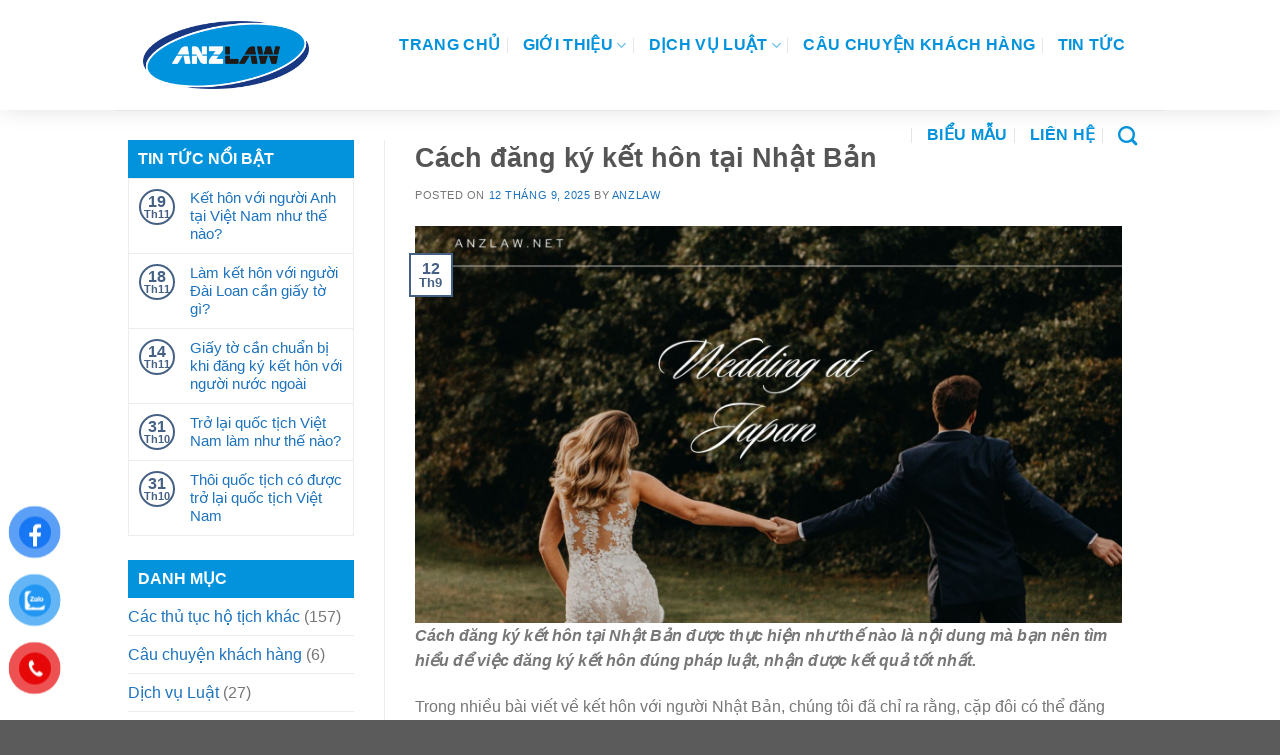

--- FILE ---
content_type: text/html; charset=UTF-8
request_url: https://anzlaw.net/cach-dang-ky-ket-hon-tai-nhat-ban/
body_size: 26978
content:
<!DOCTYPE html>
<!--[if IE 9 ]> <html lang="vi" prefix="og: https://ogp.me/ns#" class="ie9 loading-site no-js"> <![endif]-->
<!--[if IE 8 ]> <html lang="vi" prefix="og: https://ogp.me/ns#" class="ie8 loading-site no-js"> <![endif]-->
<!--[if (gte IE 9)|!(IE)]><!--><html lang="vi" prefix="og: https://ogp.me/ns#" class="loading-site no-js"> <!--<![endif]-->
<head>
	<meta charset="UTF-8" />
	<link rel="profile" href="http://gmpg.org/xfn/11" />
	<link rel="pingback" href="https://anzlaw.net/xmlrpc.php" />

	<script>(function(html){html.className = html.className.replace(/\bno-js\b/,'js')})(document.documentElement);</script>
	<style>img:is([sizes="auto" i], [sizes^="auto," i]) { contain-intrinsic-size: 3000px 1500px }</style>
	<meta name="viewport" content="width=device-width, initial-scale=1, maximum-scale=1" />
<!-- Tối ưu hóa công cụ tìm kiếm bởi Rank Math - https://rankmath.com/ -->
<title>Cách đăng ký kết hôn tại Nhật Bản | Anzlaw</title>
<meta name="description" content="Cách đăng ký kết hôn tại Nhật Bản là phương án nhiều bạn lựa chọn khi kết hôn với người Nhật Bản."/>
<meta name="robots" content="follow, index, max-snippet:-1, max-video-preview:-1, max-image-preview:large"/>
<link rel="canonical" href="https://anzlaw.net/cach-dang-ky-ket-hon-tai-nhat-ban/" />
<meta property="og:locale" content="vi_VN" />
<meta property="og:type" content="article" />
<meta property="og:title" content="Cách đăng ký kết hôn tại Nhật Bản | Anzlaw" />
<meta property="og:description" content="Cách đăng ký kết hôn tại Nhật Bản là phương án nhiều bạn lựa chọn khi kết hôn với người Nhật Bản." />
<meta property="og:url" content="https://anzlaw.net/cach-dang-ky-ket-hon-tai-nhat-ban/" />
<meta property="og:site_name" content="Tư vấn luật trực tuyến ANZLAW" />
<meta property="article:publisher" content="https://www.facebook.com/honnhan.giadinh24gio/" />
<meta property="article:author" content="https://www.facebook.com/voi.coi.98837" />
<meta property="article:section" content="Kết hôn với người Nhật Bản" />
<meta property="og:image" content="https://anzlaw.net/wp-content/uploads/2023/10/Mist-Grey-Minimalist-Wedding-Planner-Organizer-Presentation-scaled.jpg" />
<meta property="og:image:secure_url" content="https://anzlaw.net/wp-content/uploads/2023/10/Mist-Grey-Minimalist-Wedding-Planner-Organizer-Presentation-scaled.jpg" />
<meta property="og:image:width" content="1000" />
<meta property="og:image:height" content="563" />
<meta property="og:image:alt" content="Cách đăng ký kết hôn tại Nhật Bản" />
<meta property="og:image:type" content="image/jpeg" />
<meta property="article:published_time" content="2025-09-12T15:49:34+07:00" />
<meta name="twitter:card" content="summary_large_image" />
<meta name="twitter:title" content="Cách đăng ký kết hôn tại Nhật Bản | Anzlaw" />
<meta name="twitter:description" content="Cách đăng ký kết hôn tại Nhật Bản là phương án nhiều bạn lựa chọn khi kết hôn với người Nhật Bản." />
<meta name="twitter:site" content="@VerusLawyer" />
<meta name="twitter:creator" content="@veruslawyer" />
<meta name="twitter:image" content="https://anzlaw.net/wp-content/uploads/2023/10/Mist-Grey-Minimalist-Wedding-Planner-Organizer-Presentation-scaled.jpg" />
<meta name="twitter:label1" content="Được viết bởi" />
<meta name="twitter:data1" content="ANZLAW" />
<meta name="twitter:label2" content="Thời gian để đọc" />
<meta name="twitter:data2" content="10 phút" />
<script type="application/ld+json" class="rank-math-schema">{"@context":"https://schema.org","@graph":[{"@type":["Person","Organization"],"@id":"https://anzlaw.net/#person","name":"T\u01b0 v\u1ea5n lu\u1eadt tr\u1ef1c tuy\u1ebfn ANZLAW","sameAs":["https://www.facebook.com/honnhan.giadinh24gio/","https://twitter.com/VerusLawyer","https://www.pinterest.com/oanhanz/","https://www.facebook.com/anzlaw.0988619259"]},{"@type":"WebSite","@id":"https://anzlaw.net/#website","url":"https://anzlaw.net","name":"T\u01b0 v\u1ea5n lu\u1eadt tr\u1ef1c tuy\u1ebfn ANZLAW","publisher":{"@id":"https://anzlaw.net/#person"},"inLanguage":"vi"},{"@type":"ImageObject","@id":"https://anzlaw.net/wp-content/uploads/2023/10/Mist-Grey-Minimalist-Wedding-Planner-Organizer-Presentation-scaled.jpg","url":"https://anzlaw.net/wp-content/uploads/2023/10/Mist-Grey-Minimalist-Wedding-Planner-Organizer-Presentation-scaled.jpg","width":"1000","height":"563","inLanguage":"vi"},{"@type":"WebPage","@id":"https://anzlaw.net/cach-dang-ky-ket-hon-tai-nhat-ban/#webpage","url":"https://anzlaw.net/cach-dang-ky-ket-hon-tai-nhat-ban/","name":"C\u00e1ch \u0111\u0103ng k\u00fd k\u1ebft h\u00f4n t\u1ea1i Nh\u1eadt B\u1ea3n | Anzlaw","datePublished":"2025-09-12T15:49:34+07:00","dateModified":"2025-09-12T15:49:34+07:00","isPartOf":{"@id":"https://anzlaw.net/#website"},"primaryImageOfPage":{"@id":"https://anzlaw.net/wp-content/uploads/2023/10/Mist-Grey-Minimalist-Wedding-Planner-Organizer-Presentation-scaled.jpg"},"inLanguage":"vi"},{"@type":"Person","@id":"https://anzlaw.net/author/nguyenoanh/","name":"ANZLAW","url":"https://anzlaw.net/author/nguyenoanh/","image":{"@type":"ImageObject","@id":"https://secure.gravatar.com/avatar/2fdfa4838da516aaa35ff0b4ff2a4fee01b30118ce438696f1288fea1e339920?s=96&amp;d=identicon&amp;r=g","url":"https://secure.gravatar.com/avatar/2fdfa4838da516aaa35ff0b4ff2a4fee01b30118ce438696f1288fea1e339920?s=96&amp;d=identicon&amp;r=g","caption":"ANZLAW","inLanguage":"vi"},"sameAs":["https://anzlaw.net","https://www.facebook.com/voi.coi.98837","https://twitter.com/https://twitter.com/veruslawyer"]},{"@type":"BlogPosting","headline":"C\u00e1ch \u0111\u0103ng k\u00fd k\u1ebft h\u00f4n t\u1ea1i Nh\u1eadt B\u1ea3n | Anzlaw","keywords":"C\u00e1ch \u0111\u0103ng k\u00fd k\u1ebft h\u00f4n t\u1ea1i Nh\u1eadt B\u1ea3n","datePublished":"2025-09-12T15:49:34+07:00","dateModified":"2025-09-12T15:49:34+07:00","articleSection":"K\u1ebft h\u00f4n v\u1edbi ng\u01b0\u1eddi Nh\u1eadt B\u1ea3n","author":{"@id":"https://anzlaw.net/author/nguyenoanh/","name":"ANZLAW"},"publisher":{"@id":"https://anzlaw.net/#person"},"description":"C\u00e1ch \u0111\u0103ng k\u00fd k\u1ebft h\u00f4n t\u1ea1i Nh\u1eadt B\u1ea3n l\u00e0 ph\u01b0\u01a1ng \u00e1n nhi\u1ec1u b\u1ea1n l\u1ef1a ch\u1ecdn khi k\u1ebft h\u00f4n v\u1edbi ng\u01b0\u1eddi Nh\u1eadt B\u1ea3n.","name":"C\u00e1ch \u0111\u0103ng k\u00fd k\u1ebft h\u00f4n t\u1ea1i Nh\u1eadt B\u1ea3n | Anzlaw","@id":"https://anzlaw.net/cach-dang-ky-ket-hon-tai-nhat-ban/#richSnippet","isPartOf":{"@id":"https://anzlaw.net/cach-dang-ky-ket-hon-tai-nhat-ban/#webpage"},"image":{"@id":"https://anzlaw.net/wp-content/uploads/2023/10/Mist-Grey-Minimalist-Wedding-Planner-Organizer-Presentation-scaled.jpg"},"inLanguage":"vi","mainEntityOfPage":{"@id":"https://anzlaw.net/cach-dang-ky-ket-hon-tai-nhat-ban/#webpage"}}]}</script>
<!-- /Plugin SEO WordPress Rank Math -->

<link rel='dns-prefetch' href='//www.googletagmanager.com' />
<link rel='dns-prefetch' href='//fonts.googleapis.com' />
<link rel="alternate" type="application/rss+xml" title="Dòng thông tin Tư vấn luật trực tuyến ANZLAW &raquo;" href="https://anzlaw.net/feed/" />
<link rel="alternate" type="application/rss+xml" title="Tư vấn luật trực tuyến ANZLAW &raquo; Dòng bình luận" href="https://anzlaw.net/comments/feed/" />
<link rel="alternate" type="application/rss+xml" title="Tư vấn luật trực tuyến ANZLAW &raquo; Cách đăng ký kết hôn tại Nhật Bản Dòng bình luận" href="https://anzlaw.net/cach-dang-ky-ket-hon-tai-nhat-ban/feed/" />
<script type="text/javascript">
/* <![CDATA[ */
window._wpemojiSettings = {"baseUrl":"https:\/\/s.w.org\/images\/core\/emoji\/16.0.1\/72x72\/","ext":".png","svgUrl":"https:\/\/s.w.org\/images\/core\/emoji\/16.0.1\/svg\/","svgExt":".svg","source":{"concatemoji":"https:\/\/anzlaw.net\/wp-includes\/js\/wp-emoji-release.min.js?ver=6.8.3"}};
/*! This file is auto-generated */
!function(s,n){var o,i,e;function c(e){try{var t={supportTests:e,timestamp:(new Date).valueOf()};sessionStorage.setItem(o,JSON.stringify(t))}catch(e){}}function p(e,t,n){e.clearRect(0,0,e.canvas.width,e.canvas.height),e.fillText(t,0,0);var t=new Uint32Array(e.getImageData(0,0,e.canvas.width,e.canvas.height).data),a=(e.clearRect(0,0,e.canvas.width,e.canvas.height),e.fillText(n,0,0),new Uint32Array(e.getImageData(0,0,e.canvas.width,e.canvas.height).data));return t.every(function(e,t){return e===a[t]})}function u(e,t){e.clearRect(0,0,e.canvas.width,e.canvas.height),e.fillText(t,0,0);for(var n=e.getImageData(16,16,1,1),a=0;a<n.data.length;a++)if(0!==n.data[a])return!1;return!0}function f(e,t,n,a){switch(t){case"flag":return n(e,"\ud83c\udff3\ufe0f\u200d\u26a7\ufe0f","\ud83c\udff3\ufe0f\u200b\u26a7\ufe0f")?!1:!n(e,"\ud83c\udde8\ud83c\uddf6","\ud83c\udde8\u200b\ud83c\uddf6")&&!n(e,"\ud83c\udff4\udb40\udc67\udb40\udc62\udb40\udc65\udb40\udc6e\udb40\udc67\udb40\udc7f","\ud83c\udff4\u200b\udb40\udc67\u200b\udb40\udc62\u200b\udb40\udc65\u200b\udb40\udc6e\u200b\udb40\udc67\u200b\udb40\udc7f");case"emoji":return!a(e,"\ud83e\udedf")}return!1}function g(e,t,n,a){var r="undefined"!=typeof WorkerGlobalScope&&self instanceof WorkerGlobalScope?new OffscreenCanvas(300,150):s.createElement("canvas"),o=r.getContext("2d",{willReadFrequently:!0}),i=(o.textBaseline="top",o.font="600 32px Arial",{});return e.forEach(function(e){i[e]=t(o,e,n,a)}),i}function t(e){var t=s.createElement("script");t.src=e,t.defer=!0,s.head.appendChild(t)}"undefined"!=typeof Promise&&(o="wpEmojiSettingsSupports",i=["flag","emoji"],n.supports={everything:!0,everythingExceptFlag:!0},e=new Promise(function(e){s.addEventListener("DOMContentLoaded",e,{once:!0})}),new Promise(function(t){var n=function(){try{var e=JSON.parse(sessionStorage.getItem(o));if("object"==typeof e&&"number"==typeof e.timestamp&&(new Date).valueOf()<e.timestamp+604800&&"object"==typeof e.supportTests)return e.supportTests}catch(e){}return null}();if(!n){if("undefined"!=typeof Worker&&"undefined"!=typeof OffscreenCanvas&&"undefined"!=typeof URL&&URL.createObjectURL&&"undefined"!=typeof Blob)try{var e="postMessage("+g.toString()+"("+[JSON.stringify(i),f.toString(),p.toString(),u.toString()].join(",")+"));",a=new Blob([e],{type:"text/javascript"}),r=new Worker(URL.createObjectURL(a),{name:"wpTestEmojiSupports"});return void(r.onmessage=function(e){c(n=e.data),r.terminate(),t(n)})}catch(e){}c(n=g(i,f,p,u))}t(n)}).then(function(e){for(var t in e)n.supports[t]=e[t],n.supports.everything=n.supports.everything&&n.supports[t],"flag"!==t&&(n.supports.everythingExceptFlag=n.supports.everythingExceptFlag&&n.supports[t]);n.supports.everythingExceptFlag=n.supports.everythingExceptFlag&&!n.supports.flag,n.DOMReady=!1,n.readyCallback=function(){n.DOMReady=!0}}).then(function(){return e}).then(function(){var e;n.supports.everything||(n.readyCallback(),(e=n.source||{}).concatemoji?t(e.concatemoji):e.wpemoji&&e.twemoji&&(t(e.twemoji),t(e.wpemoji)))}))}((window,document),window._wpemojiSettings);
/* ]]> */
</script>
<style id='wp-emoji-styles-inline-css' type='text/css'>

	img.wp-smiley, img.emoji {
		display: inline !important;
		border: none !important;
		box-shadow: none !important;
		height: 1em !important;
		width: 1em !important;
		margin: 0 0.07em !important;
		vertical-align: -0.1em !important;
		background: none !important;
		padding: 0 !important;
	}
</style>
<link rel='stylesheet' id='wp-block-library-css' href='https://anzlaw.net/wp-includes/css/dist/block-library/style.min.css?ver=6.8.3' type='text/css' media='all' />
<style id='classic-theme-styles-inline-css' type='text/css'>
/*! This file is auto-generated */
.wp-block-button__link{color:#fff;background-color:#32373c;border-radius:9999px;box-shadow:none;text-decoration:none;padding:calc(.667em + 2px) calc(1.333em + 2px);font-size:1.125em}.wp-block-file__button{background:#32373c;color:#fff;text-decoration:none}
</style>
<style id='global-styles-inline-css' type='text/css'>
:root{--wp--preset--aspect-ratio--square: 1;--wp--preset--aspect-ratio--4-3: 4/3;--wp--preset--aspect-ratio--3-4: 3/4;--wp--preset--aspect-ratio--3-2: 3/2;--wp--preset--aspect-ratio--2-3: 2/3;--wp--preset--aspect-ratio--16-9: 16/9;--wp--preset--aspect-ratio--9-16: 9/16;--wp--preset--color--black: #000000;--wp--preset--color--cyan-bluish-gray: #abb8c3;--wp--preset--color--white: #ffffff;--wp--preset--color--pale-pink: #f78da7;--wp--preset--color--vivid-red: #cf2e2e;--wp--preset--color--luminous-vivid-orange: #ff6900;--wp--preset--color--luminous-vivid-amber: #fcb900;--wp--preset--color--light-green-cyan: #7bdcb5;--wp--preset--color--vivid-green-cyan: #00d084;--wp--preset--color--pale-cyan-blue: #8ed1fc;--wp--preset--color--vivid-cyan-blue: #0693e3;--wp--preset--color--vivid-purple: #9b51e0;--wp--preset--gradient--vivid-cyan-blue-to-vivid-purple: linear-gradient(135deg,rgba(6,147,227,1) 0%,rgb(155,81,224) 100%);--wp--preset--gradient--light-green-cyan-to-vivid-green-cyan: linear-gradient(135deg,rgb(122,220,180) 0%,rgb(0,208,130) 100%);--wp--preset--gradient--luminous-vivid-amber-to-luminous-vivid-orange: linear-gradient(135deg,rgba(252,185,0,1) 0%,rgba(255,105,0,1) 100%);--wp--preset--gradient--luminous-vivid-orange-to-vivid-red: linear-gradient(135deg,rgba(255,105,0,1) 0%,rgb(207,46,46) 100%);--wp--preset--gradient--very-light-gray-to-cyan-bluish-gray: linear-gradient(135deg,rgb(238,238,238) 0%,rgb(169,184,195) 100%);--wp--preset--gradient--cool-to-warm-spectrum: linear-gradient(135deg,rgb(74,234,220) 0%,rgb(151,120,209) 20%,rgb(207,42,186) 40%,rgb(238,44,130) 60%,rgb(251,105,98) 80%,rgb(254,248,76) 100%);--wp--preset--gradient--blush-light-purple: linear-gradient(135deg,rgb(255,206,236) 0%,rgb(152,150,240) 100%);--wp--preset--gradient--blush-bordeaux: linear-gradient(135deg,rgb(254,205,165) 0%,rgb(254,45,45) 50%,rgb(107,0,62) 100%);--wp--preset--gradient--luminous-dusk: linear-gradient(135deg,rgb(255,203,112) 0%,rgb(199,81,192) 50%,rgb(65,88,208) 100%);--wp--preset--gradient--pale-ocean: linear-gradient(135deg,rgb(255,245,203) 0%,rgb(182,227,212) 50%,rgb(51,167,181) 100%);--wp--preset--gradient--electric-grass: linear-gradient(135deg,rgb(202,248,128) 0%,rgb(113,206,126) 100%);--wp--preset--gradient--midnight: linear-gradient(135deg,rgb(2,3,129) 0%,rgb(40,116,252) 100%);--wp--preset--font-size--small: 13px;--wp--preset--font-size--medium: 20px;--wp--preset--font-size--large: 36px;--wp--preset--font-size--x-large: 42px;--wp--preset--spacing--20: 0.44rem;--wp--preset--spacing--30: 0.67rem;--wp--preset--spacing--40: 1rem;--wp--preset--spacing--50: 1.5rem;--wp--preset--spacing--60: 2.25rem;--wp--preset--spacing--70: 3.38rem;--wp--preset--spacing--80: 5.06rem;--wp--preset--shadow--natural: 6px 6px 9px rgba(0, 0, 0, 0.2);--wp--preset--shadow--deep: 12px 12px 50px rgba(0, 0, 0, 0.4);--wp--preset--shadow--sharp: 6px 6px 0px rgba(0, 0, 0, 0.2);--wp--preset--shadow--outlined: 6px 6px 0px -3px rgba(255, 255, 255, 1), 6px 6px rgba(0, 0, 0, 1);--wp--preset--shadow--crisp: 6px 6px 0px rgba(0, 0, 0, 1);}:where(.is-layout-flex){gap: 0.5em;}:where(.is-layout-grid){gap: 0.5em;}body .is-layout-flex{display: flex;}.is-layout-flex{flex-wrap: wrap;align-items: center;}.is-layout-flex > :is(*, div){margin: 0;}body .is-layout-grid{display: grid;}.is-layout-grid > :is(*, div){margin: 0;}:where(.wp-block-columns.is-layout-flex){gap: 2em;}:where(.wp-block-columns.is-layout-grid){gap: 2em;}:where(.wp-block-post-template.is-layout-flex){gap: 1.25em;}:where(.wp-block-post-template.is-layout-grid){gap: 1.25em;}.has-black-color{color: var(--wp--preset--color--black) !important;}.has-cyan-bluish-gray-color{color: var(--wp--preset--color--cyan-bluish-gray) !important;}.has-white-color{color: var(--wp--preset--color--white) !important;}.has-pale-pink-color{color: var(--wp--preset--color--pale-pink) !important;}.has-vivid-red-color{color: var(--wp--preset--color--vivid-red) !important;}.has-luminous-vivid-orange-color{color: var(--wp--preset--color--luminous-vivid-orange) !important;}.has-luminous-vivid-amber-color{color: var(--wp--preset--color--luminous-vivid-amber) !important;}.has-light-green-cyan-color{color: var(--wp--preset--color--light-green-cyan) !important;}.has-vivid-green-cyan-color{color: var(--wp--preset--color--vivid-green-cyan) !important;}.has-pale-cyan-blue-color{color: var(--wp--preset--color--pale-cyan-blue) !important;}.has-vivid-cyan-blue-color{color: var(--wp--preset--color--vivid-cyan-blue) !important;}.has-vivid-purple-color{color: var(--wp--preset--color--vivid-purple) !important;}.has-black-background-color{background-color: var(--wp--preset--color--black) !important;}.has-cyan-bluish-gray-background-color{background-color: var(--wp--preset--color--cyan-bluish-gray) !important;}.has-white-background-color{background-color: var(--wp--preset--color--white) !important;}.has-pale-pink-background-color{background-color: var(--wp--preset--color--pale-pink) !important;}.has-vivid-red-background-color{background-color: var(--wp--preset--color--vivid-red) !important;}.has-luminous-vivid-orange-background-color{background-color: var(--wp--preset--color--luminous-vivid-orange) !important;}.has-luminous-vivid-amber-background-color{background-color: var(--wp--preset--color--luminous-vivid-amber) !important;}.has-light-green-cyan-background-color{background-color: var(--wp--preset--color--light-green-cyan) !important;}.has-vivid-green-cyan-background-color{background-color: var(--wp--preset--color--vivid-green-cyan) !important;}.has-pale-cyan-blue-background-color{background-color: var(--wp--preset--color--pale-cyan-blue) !important;}.has-vivid-cyan-blue-background-color{background-color: var(--wp--preset--color--vivid-cyan-blue) !important;}.has-vivid-purple-background-color{background-color: var(--wp--preset--color--vivid-purple) !important;}.has-black-border-color{border-color: var(--wp--preset--color--black) !important;}.has-cyan-bluish-gray-border-color{border-color: var(--wp--preset--color--cyan-bluish-gray) !important;}.has-white-border-color{border-color: var(--wp--preset--color--white) !important;}.has-pale-pink-border-color{border-color: var(--wp--preset--color--pale-pink) !important;}.has-vivid-red-border-color{border-color: var(--wp--preset--color--vivid-red) !important;}.has-luminous-vivid-orange-border-color{border-color: var(--wp--preset--color--luminous-vivid-orange) !important;}.has-luminous-vivid-amber-border-color{border-color: var(--wp--preset--color--luminous-vivid-amber) !important;}.has-light-green-cyan-border-color{border-color: var(--wp--preset--color--light-green-cyan) !important;}.has-vivid-green-cyan-border-color{border-color: var(--wp--preset--color--vivid-green-cyan) !important;}.has-pale-cyan-blue-border-color{border-color: var(--wp--preset--color--pale-cyan-blue) !important;}.has-vivid-cyan-blue-border-color{border-color: var(--wp--preset--color--vivid-cyan-blue) !important;}.has-vivid-purple-border-color{border-color: var(--wp--preset--color--vivid-purple) !important;}.has-vivid-cyan-blue-to-vivid-purple-gradient-background{background: var(--wp--preset--gradient--vivid-cyan-blue-to-vivid-purple) !important;}.has-light-green-cyan-to-vivid-green-cyan-gradient-background{background: var(--wp--preset--gradient--light-green-cyan-to-vivid-green-cyan) !important;}.has-luminous-vivid-amber-to-luminous-vivid-orange-gradient-background{background: var(--wp--preset--gradient--luminous-vivid-amber-to-luminous-vivid-orange) !important;}.has-luminous-vivid-orange-to-vivid-red-gradient-background{background: var(--wp--preset--gradient--luminous-vivid-orange-to-vivid-red) !important;}.has-very-light-gray-to-cyan-bluish-gray-gradient-background{background: var(--wp--preset--gradient--very-light-gray-to-cyan-bluish-gray) !important;}.has-cool-to-warm-spectrum-gradient-background{background: var(--wp--preset--gradient--cool-to-warm-spectrum) !important;}.has-blush-light-purple-gradient-background{background: var(--wp--preset--gradient--blush-light-purple) !important;}.has-blush-bordeaux-gradient-background{background: var(--wp--preset--gradient--blush-bordeaux) !important;}.has-luminous-dusk-gradient-background{background: var(--wp--preset--gradient--luminous-dusk) !important;}.has-pale-ocean-gradient-background{background: var(--wp--preset--gradient--pale-ocean) !important;}.has-electric-grass-gradient-background{background: var(--wp--preset--gradient--electric-grass) !important;}.has-midnight-gradient-background{background: var(--wp--preset--gradient--midnight) !important;}.has-small-font-size{font-size: var(--wp--preset--font-size--small) !important;}.has-medium-font-size{font-size: var(--wp--preset--font-size--medium) !important;}.has-large-font-size{font-size: var(--wp--preset--font-size--large) !important;}.has-x-large-font-size{font-size: var(--wp--preset--font-size--x-large) !important;}
:where(.wp-block-post-template.is-layout-flex){gap: 1.25em;}:where(.wp-block-post-template.is-layout-grid){gap: 1.25em;}
:where(.wp-block-columns.is-layout-flex){gap: 2em;}:where(.wp-block-columns.is-layout-grid){gap: 2em;}
:root :where(.wp-block-pullquote){font-size: 1.5em;line-height: 1.6;}
</style>
<link rel='stylesheet' id='contact-form-7-css' href='https://anzlaw.net/wp-content/plugins/contact-form-7/includes/css/styles.css?ver=6.1' type='text/css' media='all' />
<link rel='stylesheet' id='pzf-style-css' href='https://anzlaw.net/wp-content/plugins/button-contact-vr/legacy/css/style.css?ver=1' type='text/css' media='all' />
<link rel='stylesheet' id='flatsome-icons-css' href='https://anzlaw.net/wp-content/themes/flatsome/assets/css/fl-icons.css?ver=3.12' type='text/css' media='all' />
<link rel='stylesheet' id='flatsome-main-css' href='https://anzlaw.net/wp-content/themes/flatsome/assets/css/flatsome.css?ver=3.13.2' type='text/css' media='all' />
<link rel='stylesheet' id='flatsome-style-css' href='https://anzlaw.net/wp-content/themes/kientruc/style.css?ver=3.0' type='text/css' media='all' />
<link rel='stylesheet' id='flatsome-googlefonts-css' href='//fonts.googleapis.com/css?family=Roboto%3Aregular%2C700%2Cregular%7CRoboto+Condensed%3Aregular%2C700%7CDancing+Script%3Aregular%2C400&#038;display=optional&#038;ver=3.9' type='text/css' media='all' />

<!-- Đoạn mã Google tag (gtag.js) được thêm bởi Site Kit -->

<!-- Đoạn mã Google Analytics được thêm bởi Site Kit -->
<script type="text/javascript" src="https://www.googletagmanager.com/gtag/js?id=GT-5R7TF8X" id="google_gtagjs-js" async></script>
<script type="text/javascript" id="google_gtagjs-js-after">
/* <![CDATA[ */
window.dataLayer = window.dataLayer || [];function gtag(){dataLayer.push(arguments);}
gtag("set","linker",{"domains":["anzlaw.net"]});
gtag("js", new Date());
gtag("set", "developer_id.dZTNiMT", true);
gtag("config", "GT-5R7TF8X");
gtag("config", "AW-9821139035");
/* ]]> */
</script>

<!-- Kết thúc đoạn mã Google tag (gtag.js) được thêm bởi Site Kit -->
<script type="text/javascript" src="https://anzlaw.net/wp-includes/js/jquery/jquery.min.js?ver=3.7.1" id="jquery-core-js"></script>
<script type="text/javascript" src="https://anzlaw.net/wp-includes/js/jquery/jquery-migrate.min.js?ver=3.4.1" id="jquery-migrate-js"></script>
<link rel="https://api.w.org/" href="https://anzlaw.net/wp-json/" /><link rel="alternate" title="JSON" type="application/json" href="https://anzlaw.net/wp-json/wp/v2/posts/1126" /><link rel="EditURI" type="application/rsd+xml" title="RSD" href="https://anzlaw.net/xmlrpc.php?rsd" />
<meta name="generator" content="WordPress 6.8.3" />
<link rel='shortlink' href='https://anzlaw.net/?p=1126' />
<link rel="alternate" title="oNhúng (JSON)" type="application/json+oembed" href="https://anzlaw.net/wp-json/oembed/1.0/embed?url=https%3A%2F%2Fanzlaw.net%2Fcach-dang-ky-ket-hon-tai-nhat-ban%2F" />
<link rel="alternate" title="oNhúng (XML)" type="text/xml+oembed" href="https://anzlaw.net/wp-json/oembed/1.0/embed?url=https%3A%2F%2Fanzlaw.net%2Fcach-dang-ky-ket-hon-tai-nhat-ban%2F&#038;format=xml" />
<meta name="generator" content="Site Kit by Google 1.157.0" /><style>.bg{opacity: 0; transition: opacity 1s; -webkit-transition: opacity 1s;} .bg-loaded{opacity: 1;}</style><!--[if IE]><link rel="stylesheet" type="text/css" href="https://anzlaw.net/wp-content/themes/flatsome/assets/css/ie-fallback.css"><script src="//cdnjs.cloudflare.com/ajax/libs/html5shiv/3.6.1/html5shiv.js"></script><script>var head = document.getElementsByTagName('head')[0],style = document.createElement('style');style.type = 'text/css';style.styleSheet.cssText = ':before,:after{content:none !important';head.appendChild(style);setTimeout(function(){head.removeChild(style);}, 0);</script><script src="https://anzlaw.net/wp-content/themes/flatsome/assets/libs/ie-flexibility.js"></script><![endif]--><script type="application/ld+json">
{
  "@context": "https://schema.org",
  "@type": "Organization",
  "name": "ANZLAW - Dịch vụ pháp lý với người nước ngoài",
  "url": "https://anzlaw.net",
  "logo": "https://anzlaw.net/wp-content/uploads/2016/11/logofixalltoooo.png",
  "contactPoint": [
    {
      "@type": "ContactPoint",
      "telephone": "+84988619259",
      "contactType": "customer service",
      "email": "contact@anzlaw.net"
    }
  ],
  "sameAs": [
    "https://www.facebook.com/ANZLAW"
  ]
}
</script>

<script type="application/ld+json">
{
  "@context": "https://schema.org",
  "@type": "WebSite",
  "url": "https://anzlaw.net",
  "potentialAction": {
    "@type": "SearchAction",
    "target": "https://anzlaw.net/?s={search_term_string}",
    "query-input": "required name=search_term_string"
  }
}
</script>

<script type="application/ld+json">
{
  "@context": "https://schema.org",
  "@type": "LocalBusiness",
  "name": "ANZLAW - Dịch vụ pháp lý với người nước ngoài",
  "image": "https://anzlaw.net/wp-content/uploads/2016/11/logofixalltoooo.png",
  "url": "https://anzlaw.net",
  "telephone": "+84988619259",
  "email": "contact@anzlaw.net",
  "address": {
    "@type": "PostalAddress",
    "streetAddress": "Tòa nhà 21B7, Khu đô thị Green Star, 234 Phạm Văn Đồng",
    "addressLocality": "Bắc Từ Liêm",
    "addressRegion": "Hà Nội",
    "postalCode": "100000",
    "addressCountry": "VN"
  },
  "geo": {
    "@type": "GeoCoordinates",
    "latitude": "21.0642",
    "longitude": "105.7936"
  },
  "openingHours": "Mo-Fr 08:00-17:00",
  "description": "ANZLAW chuyên tư vấn pháp lý liên quan đến người nước ngoài như kết hôn, ly hôn, quốc tịch, visa, hợp pháp hóa lãnh sự...",
  "sameAs": [
    "https://www.facebook.com/ANZLAW"
  ]
}
</script>
<!-- Google tag (gtag.js) -->
<script async src="https://www.googletagmanager.com/gtag/js?id=G-BXK93D5N80"></script>
<script>
  window.dataLayer = window.dataLayer || [];
  function gtag(){dataLayer.push(arguments);}
  gtag('js', new Date());

  gtag('config', 'G-BXK93D5N80');
</script>
<!-- Google Tag Manager -->
<script>(function(w,d,s,l,i){w[l]=w[l]||[];w[l].push({'gtm.start':
new Date().getTime(),event:'gtm.js'});var f=d.getElementsByTagName(s)[0],
j=d.createElement(s),dl=l!='dataLayer'?'&l='+l:'';j.async=true;j.src=
'https://www.googletagmanager.com/gtm.js?id='+i+dl;f.parentNode.insertBefore(j,f);
})(window,document,'script','dataLayer','GTM-N332TQ6');</script>
<!-- End Google Tag Manager -->
<!-- Thẻ meta Google AdSense được thêm bởi Site Kit -->
<meta name="google-adsense-platform-account" content="ca-host-pub-2644536267352236">
<meta name="google-adsense-platform-domain" content="sitekit.withgoogle.com">
<!-- Kết thúc thẻ meta Google AdSense được thêm bởi Site Kit -->
<link rel="icon" href="https://anzlaw.net/wp-content/uploads/2025/07/cropped-Them-tieu-de-32x32.jpg" sizes="32x32" />
<link rel="icon" href="https://anzlaw.net/wp-content/uploads/2025/07/cropped-Them-tieu-de-192x192.jpg" sizes="192x192" />
<link rel="apple-touch-icon" href="https://anzlaw.net/wp-content/uploads/2025/07/cropped-Them-tieu-de-180x180.jpg" />
<meta name="msapplication-TileImage" content="https://anzlaw.net/wp-content/uploads/2025/07/cropped-Them-tieu-de-270x270.jpg" />
<style id="custom-css" type="text/css">:root {--primary-color: #446084;}.header-main{height: 110px}#logo img{max-height: 110px}#logo{width:200px;}.header-top{min-height: 30px}.transparent .header-main{height: 90px}.transparent #logo img{max-height: 90px}.has-transparent + .page-title:first-of-type,.has-transparent + #main > .page-title,.has-transparent + #main > div > .page-title,.has-transparent + #main .page-header-wrapper:first-of-type .page-title{padding-top: 90px;}.header.show-on-scroll,.stuck .header-main{height:70px!important}.stuck #logo img{max-height: 70px!important}.header-bg-color, .header-wrapper {background-color: #ffffff}.header-bottom {background-color: #f1f1f1}.header-main .nav > li > a{line-height: 70px }.header-bottom-nav > li > a{line-height: 16px }@media (max-width: 549px) {.header-main{height: 70px}#logo img{max-height: 70px}}@media screen and (max-width: 549px){body{font-size: 100%;}}body{font-family:"Roboto", sans-serif}body{font-weight: 0}.nav > li > a {font-family:"Roboto Condensed", sans-serif;}.mobile-sidebar-levels-2 .nav > li > ul > li > a {font-family:"Roboto Condensed", sans-serif;}.nav > li > a {font-weight: 700;}.mobile-sidebar-levels-2 .nav > li > ul > li > a {font-weight: 700;}h1,h2,h3,h4,h5,h6,.heading-font, .off-canvas-center .nav-sidebar.nav-vertical > li > a{font-family: "Roboto", sans-serif;}h1,h2,h3,h4,h5,h6,.heading-font,.banner h1,.banner h2{font-weight: 700;}.alt-font{font-family: "Dancing Script", sans-serif;}.alt-font{font-weight: 400!important;}.header:not(.transparent) .header-nav-main.nav > li > a {color: #0293dc;}.header:not(.transparent) .header-nav-main.nav > li > a:hover,.header:not(.transparent) .header-nav-main.nav > li.active > a,.header:not(.transparent) .header-nav-main.nav > li.current > a,.header:not(.transparent) .header-nav-main.nav > li > a.active,.header:not(.transparent) .header-nav-main.nav > li > a.current{color: #000000;}.header-nav-main.nav-line-bottom > li > a:before,.header-nav-main.nav-line-grow > li > a:before,.header-nav-main.nav-line > li > a:before,.header-nav-main.nav-box > li > a:hover,.header-nav-main.nav-box > li.active > a,.header-nav-main.nav-pills > li > a:hover,.header-nav-main.nav-pills > li.active > a{color:#FFF!important;background-color: #000000;}a{color: #1e73be;}a:hover{color: #43a4f8;}.tagcloud a:hover{border-color: #43a4f8;background-color: #43a4f8;}/* Custom CSS */#header-contact li a,.nav-small.nav>li.html{text-transform:none;font-size:15px;letter-spacing:0}.flickity-page-dots .dot{width:8px;height:8px}.nav-dropdown{padding:0}.nav-dropdown.nav-dropdown-default>li>a{border-bottom:1px dashed #e2e2e2}.nav-dropdown>li>a{padding:7px 0;font-size:15px;color:#383838}.nav-dropdown>li>a:hover{padding-left:7px;color:#a91e22}.slick-slide img{width:100%}.fagsfacf-gallery-slider button.slick-next,.fagsfacf-gallery-slider button.slick-next:hover,.fagsfacf-gallery-slider button.slick-prev,.fagsfacf-gallery-slider button.slick-prev:hover{background-color:#ce0000!important}.fagsfacf-gallery-slider .slick-dots li button{border:none!important;min-height:6px}.fagsfacf-gallery-slider .slick-dots li.slick-active button{background:#ce0000!important}.fagsfacf-gallery-carousel .slick-dots,.fagsfacf-gallery-slider .slick-dots{bottom:10px}.fagsfacf-slider-wrap{margin-bottom:30px}.form-tu-van input,.form-tu-van select,.form-tu-van textarea{border-radius:5px;box-shadow:none;font-size:15px}.form-tu-van .row-info .right{display:inline-block;width:50%;float:right;padding-left:7px}.form-tu-van .row-info .left{width:50%;float:left;padding-right:7px;display:inline-block}.form-tu-van .row-info{display:inline-block;width:100%;clear:both}.form-tu-van .des{font-style:italic;font-weight:700;margin-bottom:14px}.list-post .post-item .box-image{border-radius:15px}.fa{margin-right:7px}.box-blog-post .is-divider{display:none}.list-post .post-item .cat-label{font-weight:400;text-transform:none;font-size:13px;letter-spacing:0;margin-bottom:10px}.section .col{padding-bottom:0}.list-post2 .post-item .box-text{background:#fff;border-bottom-left-radius:15px;border-bottom-right-radius:15px;padding:14px}.section-title a{background:#ffc107;border-radius:20px;font-size:15px;font-weight:400;padding:5px 15px}.section-title a:hover{background:#a32226!important;color:#fff}.list-post2 .post-item .box-image{border-bottom-left-radius:0;border-bottom-right-radius:0}.blog-archive .post-item .post-title,.list-post .post-item .post-title{font-size:18px;margin-bottom:10px}.blog-archive .post-item:hover .post-title,.list-post .post-item:hover .post-title{color:#a91e22}.blog-archive .row.large-columns-4,.section2 .container,.section2 .row.large-columns-4{max-width:100%!important;margin-left:0;margin-right:0}.section-title-center span{margin:0 15px;font-size:32px;color:#a32226}.blog-archive #breadcrumbs{border-bottom:none; margin-bottom:7px}.blog-archive .row.align-center,.section2 .container, .archive-page-header .row, .blog-single .row.row-large{max-width:80%!important;margin:0 auto 20px}.form-tu-van img{border-radius:10px;margin-bottom:15px}.blog-archive .post-item .box-image{border-radius:15px}.blog-archive .large-12{padding-bottom:0}.is-divider{display:none}.entry-content{padding-top:0;padding-bottom:0}.form-tu-van input[type=submit]{background:#a91e22;margin-bottom:0}.form-tu-van{border-radius:20px;background:#fffbf0;padding:25px;border:3px solid #ffd147}.form-tu-van h3{margin-bottom:10px;color:#a91e22;font-size:24px}.footer-secondary{padding:0}a.back-to-top{background:#f98f38!important;color:#fff!important;border:none!important}.flickity-prev-next-button .arrow,.flickity-prev-next-button svg{background:#fff;box-shadow:2px 2px 20px #0000003d;border-radius:99%}.header-main{box-shadow:2px 2px 20px #0000001a}#breadcrumbs .breadcrumb_last{font-weight:400}#breadcrumbs a{font-weight:400}.blog-archive .page-title{letter-spacing:0;font-size:25px;color:#a91e22}#breadcrumbs{margin-bottom:15px;font-size:15px;text-transform:none;letter-spacing:0;border-bottom:1px dashed #a0a0a0;padding-bottom:7px}.blog-single .large-3{padding-left:0}.blog-archive .post-item .from_the_blog_excerpt{display:none}.widget .form-tu-van img{display:none}.widget .form-tu-van{padding:15px}.widget .form-tu-van .des{font-size:13px;font-weight:400}.widget .form-tu-van .row-info .left,.widget .form-tu-van .row-info .right{width:100%;padding-left:0;padding-right:0;display:block}.widget .form-tu-van h3{font-size:22px}.recent-blog-posts a{font-size:15px;margin-bottom:0}span.widget-title{background:#0293dc;display:block;width:100%;padding:11px 10px;color:#fff;letter-spacing:0}.flatsome_recent_posts ul{border:1px solid #ececec}.recent-blog-posts{padding:10px}footer.entry-meta{font-size:15px}.thong-tin-ct h2,.xem-them .tieu-de-xem-them{color:#000;font-size:20px;border-bottom:1px dashed #797979;padding-bottom:6px;display:block;font-weight:700}.xem-them ul li a:hover{text-decoration:underline}.danh-muc{margin-bottom:15px}.danh-muc span.title,.the-tim-kiem span.title{border-radius:4px;background:#bb242d;padding:4px 10px;color:#fff;margin-right:5px}.danh-muc a,.the-tim-kiem a{line-height:32px;border-radius:4px;margin-bottom:10px;padding:4px 10px;background:#dedede;color:#464646}.danh-muc a:hover,.the-tim-kiem a:hover{background:#afafaf;color:#fff}.bai-viet-lien-quan{margin-top:15px}.bai-viet-lien-quan h3{font-size:19px;color:#000}.bai-viet-lien-quan ul{margin-bottom:0;display:inline-block;width:100%}.bai-viet-lien-quan ul li{list-style:none;width:25%;color:graytext;float:left;padding-left:4px;padding-right:5px}.bai-viet-lien-quan ul li .box-image img{height:160px;border-radius:4px;object-fit:cover;object-position:center}h1.entry-title.mb{margin-bottom:15px;letter-spacing:0;text-transform:none}.page-left-sidebar .large-3{border-right:none!important;padding-right:10px}.bai-viet-lien-quan h4{height:40px;font-size:16px;color:#000;line-height:19px;padding-top:7px;overflow:hidden}.post-item .box-image:hover::before{-webkit-animation:shine .75s;animation:shine .75s}@-webkit-keyframes shine{100%{left:125%}}@keyframes shine{100%{left:125%}}.post-item .box-image::before{position:absolute;top:0;left:-75%;z-index:2;display:block;content:'';width:50%;height:100%;background:-webkit-linear-gradient(left,rgba(255,255,255,0) 0,rgba(255,255,255,.3) 100%);background:linear-gradient(to right,rgba(255,255,255,0) 0,rgba(255,255,255,.3) 100%);-webkit-transform:skewX(-25deg);transform:skewX(-25deg)}.xem-them ul li{margin-bottom:3px}.xem-them ul{margin-top:10px;margin-bottom:0}h2.tieu-de-bai-viet{color:#000;font-size:20px;border-bottom:1px dashed #797979;padding-bottom:6px;margin-top:20px}.thong-tin-ct .row-info{display:inline-block;width:100%;clear:both;border-bottom:1px solid #e6e6e6;padding-bottom:5px}.thong-tin-ct .row-info .left .fa{color:#ff9800}.blog-share{text-align:left}.thong-tin-ct .row-info .left{color:#d80000;font-weight:700;display:inline-block;width:16%;float:left}.thong-tin-ct .row-info .right{display:inline-block;width:84%;float:left}.widget .badge.post-date .badge-inner{border-radius:99%}.thong-tin-cong-trinh{color:gray}.header-wrapper .header-inner, .footer-section .row, .absolute-footer .container, .header-top .container{max-width:80%}.page-left-sidebar .row, .page-template .row.page-wrapper{max-width:80%!important;margin:0 auto 20px}.page-template .row.page-wrapper .row{max-width:100%}.anzlaw-description {font-size: 16px;line-height: 1.6;color: #333;}.anzlaw-description ul {list-style-type: disc;margin-left: 20px;}/* Custom CSS Mobile */@media (max-width: 549px){.off-canvas .sidebar-menu{padding:0 0}.off-canvas .nav-vertical>li>a{padding-top:15px;padding-bottom:15px;text-transform:none;font-size:16px;color:#000}.form-tu-van{padding:10px}.form-tu-van .row-info .right{padding-left:4px}.section-title-center span{font-size:23px}.form-tu-van .row-info .left{padding-right:4px}.form-tu-van input[type=submit]{width:100%}.section1 .row,.section2 .row{max-width:100%!important}.blog-archive .post-item .post-title,.list-post .post-item .post-title{font-size:18px;margin-bottom:5px}.list-post .post-item .cat-label{display:none}.home .thong-tin-cong-trinh .chu-dau-tu{display:none}.section-title a{margin:8px auto;font-size:13px}.page-left-sidebar .large-3{order:1;padding-right:15px}.list-post2 .post-item .button{display:none}.bai-viet-lien-quan ul li{width:50%}.bai-viet-lien-quan ul li .box-image img{height:110px}.bai-viet-lien-quan h4{height:45px;font-size:15px;overflow:hidden}.blog-single .large-3{padding-left:15px}.blog-archive .row.align-center,.section2 .container{max-width:100%!important;margin:0}.blog-archive .large-12{padding-left:5px;padding-right:5px}.list-post .post-item{padding-left:0;padding-right:0}.thong-tin-cong-trinh {font-size: 15px;}.thong-tin-ct .row-info .right {width: 68%;}.thong-tin-ct .row-info .left {width: 32%;}.header-wrapper .header-inner, .footer-section .row, .absolute-footer .container, .header-top .container{max-width:100%}.blog-archive .row.align-center, .section2 .container, .archive-page-header .row, .blog-single .row.row-large, .page-left-sidebar .row, .page-template .row.page-wrapper{max-width:100% !important} .page-template .row.page-wrapper .row {max-width: 1170px;}}.label-new.menu-item > a:after{content:"New";}.label-hot.menu-item > a:after{content:"Hot";}.label-sale.menu-item > a:after{content:"Sale";}.label-popular.menu-item > a:after{content:"Popular";}</style>		<style type="text/css" id="wp-custom-css">
			.img-rounded img {
  border-radius: 16px !important;
  overflow: hidden;
}		</style>
		</head>

<body class="wp-singular post-template-default single single-post postid-1126 single-format-standard wp-theme-flatsome wp-child-theme-kientruc lightbox nav-dropdown-has-arrow nav-dropdown-has-shadow nav-dropdown-has-border">

<!-- Google Tag Manager (noscript) -->
<noscript><iframe src="https://www.googletagmanager.com/ns.html?id=GTM-N332TQ6"
height="0" width="0" style="display:none;visibility:hidden"></iframe></noscript>
<!-- End Google Tag Manager (noscript) -->
<a class="skip-link screen-reader-text" href="#main">Skip to content</a>

<div id="wrapper">

	
	<header id="header" class="header has-sticky sticky-jump">
		<div class="header-wrapper">
			<div id="masthead" class="header-main ">
      <div class="header-inner flex-row container logo-left medium-logo-center" role="navigation">

          <!-- Logo -->
          <div id="logo" class="flex-col logo">
            <!-- Header logo -->
<a href="https://anzlaw.net/" title="Tư vấn luật trực tuyến ANZLAW - Nói cho chúng tôi biết điều bạn cần" rel="home">
    <img width="200" height="110" src="https://anzlaw.net/wp-content/uploads/2016/11/logofixalltoooo.png" class="header_logo header-logo" alt="Tư vấn luật trực tuyến ANZLAW"/><img  width="200" height="110" src="https://anzlaw.net/wp-content/uploads/2016/11/logofixalltoooo.png" class="header-logo-dark" alt="Tư vấn luật trực tuyến ANZLAW"/></a>
          </div>

          <!-- Mobile Left Elements -->
          <div class="flex-col show-for-medium flex-left">
            <ul class="mobile-nav nav nav-left ">
              <li class="nav-icon has-icon">
  		<a href="#" data-open="#main-menu" data-pos="left" data-bg="main-menu-overlay" data-color="" class="is-small" aria-label="Menu" aria-controls="main-menu" aria-expanded="false">
		
		  <i class="icon-menu" ></i>
		  		</a>
	</li>            </ul>
          </div>

          <!-- Left Elements -->
          <div class="flex-col hide-for-medium flex-left
            flex-grow">
            <ul class="header-nav header-nav-main nav nav-left  nav-divided nav-size-large nav-uppercase" >
                          </ul>
          </div>

          <!-- Right Elements -->
          <div class="flex-col hide-for-medium flex-right">
            <ul class="header-nav header-nav-main nav nav-right  nav-divided nav-size-large nav-uppercase">
              <li id="menu-item-18969" class="menu-item menu-item-type-post_type menu-item-object-page menu-item-home menu-item-18969 menu-item-design-default"><a href="https://anzlaw.net/" class="nav-top-link">Trang chủ</a></li>
<li id="menu-item-17" class="menu-item menu-item-type-post_type menu-item-object-page menu-item-has-children menu-item-17 menu-item-design-default has-dropdown"><a href="https://anzlaw.net/gioi-thieu/" class="nav-top-link">Giới thiệu<i class="icon-angle-down" ></i></a>
<ul class="sub-menu nav-dropdown nav-dropdown-default">
	<li id="menu-item-19014" class="menu-item menu-item-type-post_type menu-item-object-page menu-item-19014"><a href="https://anzlaw.net/nhan-su/">Nhân sự</a></li>
	<li id="menu-item-19024" class="menu-item menu-item-type-post_type menu-item-object-page menu-item-19024"><a href="https://anzlaw.net/khach-hang/">Khách hàng</a></li>
</ul>
</li>
<li id="menu-item-18983" class="menu-item menu-item-type-post_type menu-item-object-page menu-item-has-children menu-item-18983 menu-item-design-default has-dropdown"><a href="https://anzlaw.net/dich-vu-luat/" class="nav-top-link">Dịch vụ luật<i class="icon-angle-down" ></i></a>
<ul class="sub-menu nav-dropdown nav-dropdown-default">
	<li id="menu-item-667" class="menu-item menu-item-type-taxonomy menu-item-object-category menu-item-667"><a href="https://anzlaw.net/danhmuc/dich-vu/ket-hon-voi-nguoi-trung-quoc/">Kết hôn với người Trung Quốc</a></li>
	<li id="menu-item-1645" class="menu-item menu-item-type-taxonomy menu-item-object-category menu-item-1645"><a href="https://anzlaw.net/danhmuc/dich-vu/ket-hon-voi-nguoi-han-quoc/">Kết hôn với người Hàn Quốc</a></li>
	<li id="menu-item-1646" class="menu-item menu-item-type-taxonomy menu-item-object-category current-post-ancestor current-menu-parent current-post-parent menu-item-1646 active"><a href="https://anzlaw.net/danhmuc/dich-vu/ket-hon-voi-nguoi-nhat-ban/">Kết hôn với người Nhật Bản</a></li>
	<li id="menu-item-1644" class="menu-item menu-item-type-taxonomy menu-item-object-category menu-item-1644"><a href="https://anzlaw.net/danhmuc/dich-vu/ket-hon-voi-nguoi-dai-loan/">Kết hôn với người Đài Loan</a></li>
	<li id="menu-item-21" class="menu-item menu-item-type-taxonomy menu-item-object-category menu-item-21"><a href="https://anzlaw.net/danhmuc/dich-vu/dang-ky-ket-hon-voi-nguoi-nuoc-ngoai/">Đăng ký kết hôn với người nước ngoài</a></li>
	<li id="menu-item-1648" class="menu-item menu-item-type-taxonomy menu-item-object-category menu-item-1648"><a href="https://anzlaw.net/danhmuc/dich-vu/thu-tuc-co-yeu-to-nuoc-ngoai/">Thủ tục có yếu tố nước ngoài</a></li>
	<li id="menu-item-755" class="menu-item menu-item-type-taxonomy menu-item-object-category menu-item-755"><a href="https://anzlaw.net/danhmuc/dich-vu/nhan-con-nuoi/">Nhận con nuôi</a></li>
	<li id="menu-item-24" class="menu-item menu-item-type-taxonomy menu-item-object-category menu-item-24"><a href="https://anzlaw.net/danhmuc/dich-vu/ly-hon/">Ly hôn</a></li>
	<li id="menu-item-20" class="menu-item menu-item-type-taxonomy menu-item-object-category menu-item-20"><a href="https://anzlaw.net/danhmuc/dich-vu/cac-thu-tuc-ho-tich-khac/">Các thủ tục hộ tịch khác</a></li>
</ul>
</li>
<li id="menu-item-1643" class="menu-item menu-item-type-taxonomy menu-item-object-category menu-item-1643 menu-item-design-default"><a href="https://anzlaw.net/danhmuc/cau-chuyen-khach-hang/" class="nav-top-link">Câu chuyện khách hàng</a></li>
<li id="menu-item-1670" class="menu-item menu-item-type-taxonomy menu-item-object-category menu-item-1670 menu-item-design-default"><a href="https://anzlaw.net/danhmuc/tin-tuc/" class="nav-top-link">Tin tức</a></li>
<li id="menu-item-16" class="menu-item menu-item-type-post_type menu-item-object-page menu-item-16 menu-item-design-default"><a href="https://anzlaw.net/bieu-mau/" class="nav-top-link">Biểu mẫu</a></li>
<li id="menu-item-12731" class="menu-item menu-item-type-post_type menu-item-object-page menu-item-12731 menu-item-design-default"><a href="https://anzlaw.net/lien-he-anzlaw/" class="nav-top-link">Liên hệ</a></li>
<li class="header-search header-search-dropdown has-icon has-dropdown menu-item-has-children">
		<a href="#" aria-label="Search" class="is-small"><i class="icon-search" ></i></a>
		<ul class="nav-dropdown nav-dropdown-default">
	 	<li class="header-search-form search-form html relative has-icon">
	<div class="header-search-form-wrapper">
		<div class="searchform-wrapper ux-search-box relative is-normal"><form method="get" class="searchform" action="https://anzlaw.net/" role="search">
		<div class="flex-row relative">
			<div class="flex-col flex-grow">
	   	   <input type="search" class="search-field mb-0" name="s" value="" id="s" placeholder="Search&hellip;" />
			</div>
			<div class="flex-col">
				<button type="submit" class="ux-search-submit submit-button secondary button icon mb-0" aria-label="Submit">
					<i class="icon-search" ></i>				</button>
			</div>
		</div>
    <div class="live-search-results text-left z-top"></div>
</form>
</div>	</div>
</li>	</ul>
</li>
            </ul>
          </div>

          <!-- Mobile Right Elements -->
          <div class="flex-col show-for-medium flex-right">
            <ul class="mobile-nav nav nav-right ">
                          </ul>
          </div>

      </div>
     
            <div class="container"><div class="top-divider full-width"></div></div>
      </div>
<div class="header-bg-container fill"><div class="header-bg-image fill"></div><div class="header-bg-color fill"></div></div>		</div>
	</header>

	
	<main id="main" class="">

<div id="content" class="blog-wrapper blog-single page-wrapper">
	
<div class="row row-large row-divided ">

	<div class="post-sidebar large-3 col">
				<div id="secondary" class="widget-area " role="complementary">
				<aside id="flatsome_recent_posts-17" class="widget flatsome_recent_posts">		<span class="widget-title "><span>Tin tức nổi bật</span></span><div class="is-divider small"></div>		<ul>		
		
		<li class="recent-blog-posts-li">
			<div class="flex-row recent-blog-posts align-top pt-half pb-half">
				<div class="flex-col mr-half">
					<div class="badge post-date badge-small badge-outline">
							<div class="badge-inner bg-fill" >
                                								<span class="post-date-day">19</span><br>
								<span class="post-date-month is-xsmall">Th11</span>
                                							</div>
					</div>
				</div>
				<div class="flex-col flex-grow">
					  <a href="https://anzlaw.net/ket-hon-voi-nguoi-anh-tai-viet-nam-nhu-the-nao/" title="Kết hôn với người Anh tại Việt Nam như thế nào?">Kết hôn với người Anh tại Việt Nam như thế nào?</a>
				   	  <span class="post_comments op-7 block is-xsmall"><a href="https://anzlaw.net/ket-hon-voi-nguoi-anh-tai-viet-nam-nhu-the-nao/#respond"></a></span>
				</div>
			</div>
		</li>
		
		
		<li class="recent-blog-posts-li">
			<div class="flex-row recent-blog-posts align-top pt-half pb-half">
				<div class="flex-col mr-half">
					<div class="badge post-date badge-small badge-outline">
							<div class="badge-inner bg-fill" >
                                								<span class="post-date-day">18</span><br>
								<span class="post-date-month is-xsmall">Th11</span>
                                							</div>
					</div>
				</div>
				<div class="flex-col flex-grow">
					  <a href="https://anzlaw.net/lam-ket-hon-voi-nguoi-dai-loan-can-giay-to-gi/" title="Làm kết hôn với người Đài Loan cần giấy tờ gì?">Làm kết hôn với người Đài Loan cần giấy tờ gì?</a>
				   	  <span class="post_comments op-7 block is-xsmall"><a href="https://anzlaw.net/lam-ket-hon-voi-nguoi-dai-loan-can-giay-to-gi/#respond"></a></span>
				</div>
			</div>
		</li>
		
		
		<li class="recent-blog-posts-li">
			<div class="flex-row recent-blog-posts align-top pt-half pb-half">
				<div class="flex-col mr-half">
					<div class="badge post-date badge-small badge-outline">
							<div class="badge-inner bg-fill" >
                                								<span class="post-date-day">14</span><br>
								<span class="post-date-month is-xsmall">Th11</span>
                                							</div>
					</div>
				</div>
				<div class="flex-col flex-grow">
					  <a href="https://anzlaw.net/giay-to-can-chuan-bi-khi-dang-ky-ket-hon-voi-nguoi-nuoc-ngoai/" title="Giấy tờ cần chuẩn bị khi đăng ký kết hôn với người nước ngoài">Giấy tờ cần chuẩn bị khi đăng ký kết hôn với người nước ngoài</a>
				   	  <span class="post_comments op-7 block is-xsmall"><a href="https://anzlaw.net/giay-to-can-chuan-bi-khi-dang-ky-ket-hon-voi-nguoi-nuoc-ngoai/#respond"></a></span>
				</div>
			</div>
		</li>
		
		
		<li class="recent-blog-posts-li">
			<div class="flex-row recent-blog-posts align-top pt-half pb-half">
				<div class="flex-col mr-half">
					<div class="badge post-date badge-small badge-outline">
							<div class="badge-inner bg-fill" >
                                								<span class="post-date-day">31</span><br>
								<span class="post-date-month is-xsmall">Th10</span>
                                							</div>
					</div>
				</div>
				<div class="flex-col flex-grow">
					  <a href="https://anzlaw.net/tro-lai-quoc-tich-viet-nam-lam-nhu-the-nao/" title="Trở lại quốc tịch Việt Nam làm như thế nào?">Trở lại quốc tịch Việt Nam làm như thế nào?</a>
				   	  <span class="post_comments op-7 block is-xsmall"><a href="https://anzlaw.net/tro-lai-quoc-tich-viet-nam-lam-nhu-the-nao/#respond"></a></span>
				</div>
			</div>
		</li>
		
		
		<li class="recent-blog-posts-li">
			<div class="flex-row recent-blog-posts align-top pt-half pb-half">
				<div class="flex-col mr-half">
					<div class="badge post-date badge-small badge-outline">
							<div class="badge-inner bg-fill" >
                                								<span class="post-date-day">31</span><br>
								<span class="post-date-month is-xsmall">Th10</span>
                                							</div>
					</div>
				</div>
				<div class="flex-col flex-grow">
					  <a href="https://anzlaw.net/thoi-quoc-tich-co-duoc-tro-lai-quoc-tich-viet-nam/" title="Thôi quốc tịch có được trở lại quốc tịch Việt Nam">Thôi quốc tịch có được trở lại quốc tịch Việt Nam</a>
				   	  <span class="post_comments op-7 block is-xsmall"><a href="https://anzlaw.net/thoi-quoc-tich-co-duoc-tro-lai-quoc-tich-viet-nam/#respond"></a></span>
				</div>
			</div>
		</li>
				</ul>		</aside><aside id="categories-14" class="widget widget_categories"><span class="widget-title "><span>Danh mục</span></span><div class="is-divider small"></div>
			<ul>
					<li class="cat-item cat-item-11"><a href="https://anzlaw.net/danhmuc/dich-vu/cac-thu-tuc-ho-tich-khac/">Các thủ tục hộ tịch khác</a> (157)
</li>
	<li class="cat-item cat-item-296"><a href="https://anzlaw.net/danhmuc/cau-chuyen-khach-hang/">Câu chuyện khách hàng</a> (6)
</li>
	<li class="cat-item cat-item-301"><a href="https://anzlaw.net/danhmuc/dich-vu-luat/">Dịch vụ Luật</a> (27)
</li>
	<li class="cat-item cat-item-5"><a href="https://anzlaw.net/danhmuc/dich-vu/dang-ky-ket-hon-voi-nguoi-nuoc-ngoai/">Đăng ký kết hôn với người nước ngoài</a> (473)
</li>
	<li class="cat-item cat-item-7"><a href="https://anzlaw.net/danhmuc/dich-vu/giay-phep-lao-dong/">Giấy phép lao động</a> (12)
</li>
	<li class="cat-item cat-item-8"><a href="https://anzlaw.net/danhmuc/dich-vu/hop-phap-hoa-lanh-su/">Hợp pháp hóa lãnh sự</a> (3)
</li>
	<li class="cat-item cat-item-299"><a href="https://anzlaw.net/danhmuc/dich-vu/ket-hon-voi-nguoi-dai-loan/">Kết hôn với người Đài Loan</a> (39)
</li>
	<li class="cat-item cat-item-297"><a href="https://anzlaw.net/danhmuc/dich-vu/ket-hon-voi-nguoi-han-quoc/">Kết hôn với người Hàn Quốc</a> (99)
</li>
	<li class="cat-item cat-item-298"><a href="https://anzlaw.net/danhmuc/dich-vu/ket-hon-voi-nguoi-nhat-ban/">Kết hôn với người Nhật Bản</a> (84)
</li>
	<li class="cat-item cat-item-155"><a href="https://anzlaw.net/danhmuc/dich-vu/ket-hon-voi-nguoi-trung-quoc/">Kết hôn với người Trung Quốc</a> (161)
</li>
	<li class="cat-item cat-item-6"><a href="https://anzlaw.net/danhmuc/dich-vu/ly-hon/">Ly hôn</a> (30)
</li>
	<li class="cat-item cat-item-273"><a href="https://anzlaw.net/danhmuc/dich-vu/ly-hon-co-yeu-to-nuoc-ngoai/">Ly hôn có yếu tố nước ngoài</a> (31)
</li>
	<li class="cat-item cat-item-9"><a href="https://anzlaw.net/danhmuc/dich-vu/mien-thi-thuc/">Miễn thị thực</a> (10)
</li>
	<li class="cat-item cat-item-170"><a href="https://anzlaw.net/danhmuc/dich-vu/nhan-con-nuoi/">Nhận con nuôi</a> (3)
</li>
	<li class="cat-item cat-item-10"><a href="https://anzlaw.net/danhmuc/dich-vu/nuoi-con-nuoi/">Nuôi con nuôi</a> (2)
</li>
	<li class="cat-item cat-item-300"><a href="https://anzlaw.net/danhmuc/dich-vu/thu-tuc-co-yeu-to-nuoc-ngoai/">Thủ tục có yếu tố nước ngoài</a> (84)
</li>
	<li class="cat-item cat-item-302"><a href="https://anzlaw.net/danhmuc/tin-tuc/">Tin tức</a> (117)
</li>
	<li class="cat-item cat-item-1"><a href="https://anzlaw.net/danhmuc/uncategorized/">Uncategorized</a> (3)
</li>
	<li class="cat-item cat-item-4"><a href="https://anzlaw.net/danhmuc/dich-vu/xin-visa-bao-lanh-dinh-cu/">Xin visa, bảo lãnh định cư</a> (72)
</li>
			</ul>

			</aside></div>
			</div>

	<div class="large-9 col medium-col-first">
		


<article id="post-1126" class="post-1126 post type-post status-publish format-standard has-post-thumbnail hentry category-ket-hon-voi-nguoi-nhat-ban">
	<div class="article-inner ">
		<header class="entry-header">
	<div class="entry-header-text entry-header-text-top text-left">
		
<h1 class="entry-title">Cách đăng ký kết hôn tại Nhật Bản</h1>
<div class="entry-divider is-divider small"></div>

	<div class="entry-meta uppercase is-xsmall">
		<span class="posted-on">Posted on <a href="https://anzlaw.net/cach-dang-ky-ket-hon-tai-nhat-ban/" rel="bookmark"><time class="entry-date published" datetime="2025-09-12T15:49:34+07:00">12 Tháng 9, 2025</time><time class="updated" datetime="2025-09-12T15:48:39+07:00">12 Tháng 9, 2025</time></a></span><span class="byline"> by <span class="meta-author vcard"><a class="url fn n" href="https://anzlaw.net/author/nguyenoanh/">ANZLAW</a></span></span>	</div>
	</div>
						<div class="entry-image relative">
				<a href="https://anzlaw.net/cach-dang-ky-ket-hon-tai-nhat-ban/">
    <img width="1020" height="574" src="https://anzlaw.net/wp-content/uploads/2023/10/Mist-Grey-Minimalist-Wedding-Planner-Organizer-Presentation-1024x576.jpg" class="attachment-large size-large wp-post-image" alt="" decoding="async" fetchpriority="high" srcset="https://anzlaw.net/wp-content/uploads/2023/10/Mist-Grey-Minimalist-Wedding-Planner-Organizer-Presentation-1024x576.jpg 1024w, https://anzlaw.net/wp-content/uploads/2023/10/Mist-Grey-Minimalist-Wedding-Planner-Organizer-Presentation-300x169.jpg 300w, https://anzlaw.net/wp-content/uploads/2023/10/Mist-Grey-Minimalist-Wedding-Planner-Organizer-Presentation-768x432.jpg 768w, https://anzlaw.net/wp-content/uploads/2023/10/Mist-Grey-Minimalist-Wedding-Planner-Organizer-Presentation-1536x864.jpg 1536w, https://anzlaw.net/wp-content/uploads/2023/10/Mist-Grey-Minimalist-Wedding-Planner-Organizer-Presentation-2048x1152.jpg 2048w, https://anzlaw.net/wp-content/uploads/2023/10/Mist-Grey-Minimalist-Wedding-Planner-Organizer-Presentation-696x392.jpg 696w, https://anzlaw.net/wp-content/uploads/2023/10/Mist-Grey-Minimalist-Wedding-Planner-Organizer-Presentation-1068x601.jpg 1068w, https://anzlaw.net/wp-content/uploads/2023/10/Mist-Grey-Minimalist-Wedding-Planner-Organizer-Presentation-747x420.jpg 747w, https://anzlaw.net/wp-content/uploads/2023/10/Mist-Grey-Minimalist-Wedding-Planner-Organizer-Presentation-scaled.jpg 1000w" sizes="(max-width: 1020px) 100vw, 1020px" /></a>
				<div class="badge absolute top post-date badge-outline">
	<div class="badge-inner">
		<span class="post-date-day">12</span><br>
		<span class="post-date-month is-small">Th9</span>
	</div>
</div>			</div>
			</header>
		<div class="entry-content single-page">
 			
 <p><em><strong>Cách đăng ký kết hôn tại Nhật Bản được thực hiện như thế nào là nội dung mà bạn nên tìm hiểu để việc đăng ký kết hôn đúng pháp luật, nhận được kết quả tốt nhất.</strong></em></p>
<p>Trong nhiều bài viết về kết hôn với người Nhật Bản, chúng tôi đã chỉ ra rằng, cặp đôi có thể đăng ký kết hôn theo những cách sau:</p>
<ul>
<li>Cách đăng ký kết hôn tại cơ quan có thẩm quyền của Việt Nam;</li>
<li>Cách đăng ký kết hôn tại Nhật Bản;</li>
<li>Cách đăng ký kết hôn tại cơ quan có thẩm quyền của quốc gia thứ ba.</li>
</ul>
<p>Trong những cách đăng ký kết hôn với người Nhật Bản nêu trên thì cách đăng ký kết hôn tại Việt Nam phù hợp trong trường hợp cả hai bên đang sinh sống tại Việt Nam. Cách đăng ký kết hôn tại Nhật Bản phù hợp trong trường hợp cả hai đang cùng sinh sống tại Nhật Bản hoặc mỗi người cư trú tại một quốc gia nhưng mối quan hệ yêu đương rõ ràng. Cách đăng ký kết hôn tại cơ quan có thẩm quyền của quốc gia thứ ba sẽ phù hợp trong trường hợp cả hai đang cùng cư trú tại một quốc gia mà tại quốc gia đó không có cơ quan đại diện của Việt Nam.</p>
<p><strong>Vậy cách đăng ký kết hôn tại Nhật Bản như thế nào?</strong></p>
<p>Để hiểu rõ hơn về cách đăng ký kết hôn tại Nhật Bản, chúng ta sẽ tìm hiểu những nội dung sau:</p>
<ul>
<li>Các trường hợp nên lựa chọn cách đăng ký kết hôn tại Nhật Bản;</li>
<li>Quy trình cách đăng ký kết hôn tại Nhật Bản;</li>
<li>Ghi chú kết hôn với người Nhật Bản tại Việt Nam;</li>
<li>Làm gì để cách đăng ký kết hôn tại Nhật Bản đạt kết quả tốt nhất.</li>
</ul>
<h2>Cách đăng ký kết hôn tại Nhật Bản phù hợp trong trường hợp nào?</h2>
<p>Kinh nghiệm thực tiễn cho thấy, do có thể đăng ký kết hôn vắng mặt người Việt tại Nhật Bản nên các bạn sẽ lựa chọn đăng ký kết hôn tại Nhật Bản trong các trường hợp sau:</p>
<ul>
<li>Cả hai đang cùng cư trú tại Nhật Bản;</li>
<li>Mỗi người cư trú tại một quốc gia nhưng mối quan hệ rõ ràng.</li>
</ul>
<p>Nếu đang cùng cư trú tại Nhật Bản thì cả hai nên lựa chọn cách đăng ký kết hôn tại Nhật Bản là phù hợp. Bởi lẽ, cả hai sẽ dễ dàng cùng nhau chuẩn bị giấy tờ cần thiết, cùng giải quyết những vấn đề phát sinh và việc đăng ký kết hôn tại Nhật Bản cũng đơn giản hơn rất nhiều so với thực hiện tại Việt Nam, khi mà giấy tờ cần chuẩn bị ít hơn và thời gian giải quyết cũng ngắn hơn so với thực hiện thủ tục kết hôn tại Việt Nam. Còn nếu mỗi người cư trú tại một quốc gia thì các bạn có thể lựa chọn cách đăng ký kết hôn tại Nhật Bản. Theo đó, người Việt sẽ chuẩn bị giấy tờ cần thiết rồi gửi sang Nhật Bản để người Nhật đăng ký kết hôn vắng mặt người Việt. Sau khi có kết quả đăng ký kết hôn, người Việt sẽ ghi chú kết hôn tại Việt Nam.</p>
<p>Tuy nhiên, nếu mối quan hệ yêu đương của cặp đôi chưa rõ ràng như chưa từng thăm gia đình của nhau thì các bạn nên lựa chọn cách đăng ký kết hôn tại Việt Nam. Bởi lẽ, người Nhật sang Việt Nam đăng ký kết hôn sẽ là tình tiết quan trọng phục vụ cho việc xin visa của người Việt sau khi kết hôn.</p>
<figure id="attachment_13854" aria-describedby="caption-attachment-13854" style="width: 2560px" class="wp-caption alignnone"><img decoding="async" class="wp-image-13854 size-full" title="Cách đăng ký kết hôn tại Nhật Bản" src="https://anzlaw.net/wp-content/uploads/2023/10/Mist-Grey-Minimalist-Wedding-Planner-Organizer-Presentation-scaled.jpg" alt="Cách đăng ký kết hôn tại Nhật Bản" width="2560" height="1440" srcset="https://anzlaw.net/wp-content/uploads/2023/10/Mist-Grey-Minimalist-Wedding-Planner-Organizer-Presentation-scaled.jpg 1000w, https://anzlaw.net/wp-content/uploads/2023/10/Mist-Grey-Minimalist-Wedding-Planner-Organizer-Presentation-300x169.jpg 300w, https://anzlaw.net/wp-content/uploads/2023/10/Mist-Grey-Minimalist-Wedding-Planner-Organizer-Presentation-1024x576.jpg 1024w, https://anzlaw.net/wp-content/uploads/2023/10/Mist-Grey-Minimalist-Wedding-Planner-Organizer-Presentation-768x432.jpg 768w, https://anzlaw.net/wp-content/uploads/2023/10/Mist-Grey-Minimalist-Wedding-Planner-Organizer-Presentation-1536x864.jpg 1536w, https://anzlaw.net/wp-content/uploads/2023/10/Mist-Grey-Minimalist-Wedding-Planner-Organizer-Presentation-2048x1152.jpg 2048w, https://anzlaw.net/wp-content/uploads/2023/10/Mist-Grey-Minimalist-Wedding-Planner-Organizer-Presentation-696x392.jpg 696w, https://anzlaw.net/wp-content/uploads/2023/10/Mist-Grey-Minimalist-Wedding-Planner-Organizer-Presentation-1068x601.jpg 1068w, https://anzlaw.net/wp-content/uploads/2023/10/Mist-Grey-Minimalist-Wedding-Planner-Organizer-Presentation-747x420.jpg 747w" sizes="(max-width: 2560px) 100vw, 2560px" /><figcaption id="caption-attachment-13854" class="wp-caption-text">Cách đăng ký kết hôn tại Nhật Bản</figcaption></figure>
<hr />
<h2>Quy trình cách đăng ký kết hôn tại Nhật Bản</h2>
<p>Quy trình cách đăng ký kết hôn tại Nhật Bản được chia làm 02 bước như sau:</p>
<ul>
<li>Bước 1: Chuẩn bị giấy tờ cần thiết để đăng ký kết hôn tại Nhật Bản</li>
<li>Bước 2: Nộp hồ sơ đăng ký kết hôn và nhận kết quả.</li>
</ul>
<h3>Giấy tờ cần chuẩn bị để đăng ký kết hôn tại Nhật Bản</h3>
<p>Với mỗi trường hợp khác nhau, giấy tờ cần chuẩn bị sẽ khác nhau. Tuy nhiên những loại giấy tờ sau là những giấy tờ cơ bản nhất mà các bạn cần phải có khi lựa chọn cách đăng ký kết hôn tại Nhật Bản. Giấy tờ bao gồm:</p>
<h4><strong>Giấy tờ của người Việt Nam cần chuẩn bị</strong></h4>
<p>&#8211; Giấy xác nhận tình trạng hôn nhân là độc thân, do UBND cấp xã nơi thường trú cấp và có mục đích đăng ký kết hôn với người Nhật Bản tại Nhật Bản. Lưu ý: Giấy xác nhận tình trạng hôn nhân cần ghi rõ thông tin của người dự định đăng ký kết hôn, bao gồm: Họ và tên, ngày tháng năm sinh, quốc tịch, nơi cư trú;</p>
<p>&#8211; Quyết định ly hôn/bản án ly hôn (trường hợp đã kết hôn và ly hôn) hoặc Giấy trích lục khai tử (trường hợp đã kết hôn nhưng vợ/chồng đã chết);</p>
<p>&#8211; Giấy khai sinh do cơ quan có thẩm quyền của Việt Nam cấp;</p>
<p>&#8211; Giấy xác nhận cư trú theo mẫu CT07 do cơ quan có công an cấp;</p>
<p>&#8211; Hộ chiếu do cơ quan có thẩm quyền Việt Nam cấp, còn hạn sử dụng.</p>
<h4><strong>Người Nhật Bản cần chuẩn bị những loại giấy tờ </strong></h4>
<p>&#8211; Giấy tờ hộ tịch do cơ quan có thẩm quyền của Nhật Bản cấp;</p>
<p>&#8211; Chứng minh thư Nhật Bản do cơ quan có thẩm quyền của Nhật Bản cấp;</p>
<p>&#8211; Hộ chiếu Nhật Bản do cơ quan có thẩm quyền của Nhật Bản cấp;</p>
<p>&#8211; Tờ khai đăng ký kết hôn theo mẫu.</p>
<p><strong>Lưu ý:</strong></p>
<p>Những giấy tờ do cơ quan có thẩm quyền của Việt Nam cấp nêu trên cần sao y, dịch thuật, công chứng, chứng nhận/hợp pháp hóa lãnh sự theo đúng quy định của pháp luật Việt Nam và Nhật Bản, trừ trường hợp được miễn theo Điều ước quốc tế mà Việt Nam là thành viên hoặc theo nguyên tắc có đi có lại. Theo đó, giấy tờ do cơ quan có thẩm quyền của Việt Nam cấp cần được cơ quan lãnh sự của Việt Nam chứng nhận lãnh sự và được cơ quan có thẩm quyền của Nhật Bản hợp pháp hóa lãnh sự. Đồng thời, giấy tờ đó cần phải dịch thuật sang tiếng Nhật có công chứng/chứng thực bản dịch. Chi tiết về chứng nhận lãnh sự, mời bạn xem thêm: <a href="https://anzlaw.net/thu-tuc-chung-nhan-lanh-su-giay-to/" target="_blank" rel="noopener">Thủ tục chứng nhận lãnh sự giấy tờ</a>.</p>
<h3>Nộp hồ sơ đăng ký kết hôn với người Nhật Bản và nhận kết quả</h3>
<p>Sau khi có được những giấy tờ trên, các bạn sẽ thực hiện theo quy trình sau:</p>
<ul>
<li><strong>Bước 1:</strong> Có mặt để nộp hồ sơ đăng ký kết hôn</li>
</ul>
<p>Nếu người Việt không thể có mặt cùng người Nhật thì gửi giấy tờ cho người Nhật để người Nhật tới cơ quan có thẩm quyền của Nhật Bản đăng ký kết hôn. Cơ quan này là Thị trưởng đơn vị hành chính tương đương với UBND cấp xã của Việt Nam. Tại cơ quan này, người Nhật xuất trình giấy tờ tùy thân và nộp toàn bộ hồ sơ cho cơ quan có thẩm quyền. Sau khi tiếp nhận hồ sơ, cơ quan có thẩm quyền sẽ tiến hành đăng ký kết hôn cho cặp đôi.</p>
<ul>
<li><strong>Bước 2:</strong> Nhận kết quả đăng ký kết hôn</li>
</ul>
<p>Không giống như tại Việt Nam, cặp đôi sẽ nhận được Giấy chứng nhận kết hôn, đăng ký kết hôn tại Nhật Bản các bạn sẽ không nhận được giấy tờ kết hôn. Thay vào đó, thông tin về người Việt sẽ được ghi trong Sổ hộ tịch của người Nhật với tư cách là vợ hoặc chồng của người Nhật.</p>
<p>Tới đây, các bạn đã hoàn tất cách đăng ký kết hôn tại Nhật Bản.</p>
<h3>Ghi chú kết hôn với người Nhật Bản tại Việt Nam</h3>
<p>Khi đã hoàn tất thủ tục kết hôn tại Nhật Bản thì bạn đừng quên ghi chú kết hôn tại cơ quan có thẩm quyền của Việt Nam.</p>
<p>Việc làm này có ý nghĩa quan trọng khi giúp cho quan hệ hôn nhân của hai bạn sẽ được cơ quan có thẩm quyền của cả Việt Nam và Nhật Bản cùng biết và công nhận. Trong khi đó, nếu không thực hiện thủ tục ghi chú kết hôn thì cơ quan có thẩm quyền của Việt Nam không biết được bạn đã kết hôn với người Nhật Bản. Ngoài ra, theo quy trình khi nộp hồ sơ xin tư cách lưu trú cho bạn tại Nhật Bản thì cơ quan có thẩm quyền của Nhật Bản cũng yêu cầu bạn phải cung cấp Giấy trích lục ghi chú kết hôn tại Việt Nam.</p>
<p>Quy trình ghi chú kết hôn với người Nhật Bản gồm 02 bước, bao gồm:</p>
<ul>
<li>Bước 1: Chuẩn bị hồ sơ ghi chú kết hôn với người Nhật Bản;</li>
<li>Bước 2: Nộp hồ sơ ghi chú kết hôn với người Nhật Bản và nhận kết quả.</li>
</ul>
<p><strong>Lưu ý: </strong></p>
<p>Một trong những khó khăn gặp phải khi ghi chú kết hôn với người Nhật Bản đó là hoàn thành tờ khai ghi chú kết hôn. Tờ khai ghi chú kết hôn của Việt Nam yêu cầu rất nhiều thông tin như: Giấy tờ tùy thân, số giấy chứng nhận kết hôn, ngày cấp giấy chứng nhận kết hôn và nơi cấp. Tuy nhiên, kết quả đăng ký kết hôn tại Nhật Bản chỉ có thông tin ngày tháng năm sinh của người Nhật trong giấy tờ hộ tịch. Chính vì vậy, để hoàn thiện được hồ sơ ghi chú kết hôn với người Nhật Bản đôi khi cũng khiến bạn mất nhiều thời gian và công sức.</p>
<p>Chi tiết về thủ tục ghi chú kết hôn với người Nhật Bản, mời bạn xem thêm: <a href="https://anzlaw.net/ghi-chu-ket-hon-voi-nguoi-nhat-ban/" target="_blank" rel="noopener">Ghi chú kết hôn với người Nhật Bản</a>.</p>
<figure id="attachment_17538" aria-describedby="caption-attachment-17538" style="width: 2560px" class="wp-caption alignnone"><img decoding="async" class="wp-image-17538 size-full" src="https://anzlaw.net/wp-content/uploads/2023/10/Anh-man-hinh-2025-04-29-luc-07.38.20-scaled.png" alt="Tờ khai ghi chú kết hôn tại Việt Nam" width="2560" height="1360" srcset="https://anzlaw.net/wp-content/uploads/2023/10/Anh-man-hinh-2025-04-29-luc-07.38.20-scaled.png 2560w, https://anzlaw.net/wp-content/uploads/2023/10/Anh-man-hinh-2025-04-29-luc-07.38.20-300x159.png 300w, https://anzlaw.net/wp-content/uploads/2023/10/Anh-man-hinh-2025-04-29-luc-07.38.20-1024x544.png 1024w, https://anzlaw.net/wp-content/uploads/2023/10/Anh-man-hinh-2025-04-29-luc-07.38.20-768x408.png 768w, https://anzlaw.net/wp-content/uploads/2023/10/Anh-man-hinh-2025-04-29-luc-07.38.20-1536x816.png 1536w, https://anzlaw.net/wp-content/uploads/2023/10/Anh-man-hinh-2025-04-29-luc-07.38.20-2048x1088.png 2048w, https://anzlaw.net/wp-content/uploads/2023/10/Anh-man-hinh-2025-04-29-luc-07.38.20-696x370.png 696w, https://anzlaw.net/wp-content/uploads/2023/10/Anh-man-hinh-2025-04-29-luc-07.38.20-1068x567.png 1068w, https://anzlaw.net/wp-content/uploads/2023/10/Anh-man-hinh-2025-04-29-luc-07.38.20-791x420.png 791w" sizes="(max-width: 2560px) 100vw, 2560px" /><figcaption id="caption-attachment-17538" class="wp-caption-text">Tờ khai ghi chú kết hôn tại Việt Nam</figcaption></figure>
<h2>Lưu ý cách đăng ký kết hôn tại Nhật Bản</h2>
<p>Như vậy dựa trên kinh nghiệm thực tiễn nhiều năm trong lĩnh vực tư vấn kết hôn với người Nhật Bản thì chúng tôi đã cùng bạn tìm hiểu về một trong những cách đăng ký kết hôn với người Nhật Bản. Đó là, cách đăng ký kết hôn tại Nhật Bản. So với cách đăng ký kết hôn tại Việt Nam thì cách đăng ký kết hôn tại Nhật Bản đơn giản và dễ thực hiện hơn.</p>
<p><strong>Làm gì để cách đăng ký kết hôn tại Nhật Bản đạt kết quả tốt nhất?</strong></p>
<p>Để cách đăng ký kết hôn tại Nhật Bản đạt kết quả tốt nhất, các bạn cần làm những công việc sau:</p>
<ul>
<li>Lựa chọn đúng cơ quan có thẩm quyền đăng ký kết hôn với người Nhật Bản;</li>
<li>Trao đổi với người Nhật Bản về những giấy tờ cần chuẩn bị và quy trình đăng ký kết hôn;</li>
<li>Chuẩn bị đúng, đủ giấy tờ cần thiết;</li>
<li>Tham khảo lời khuyên từ những bạn đã kết hôn với người Nhật Bản;</li>
<li>Sử dụng dịch vụ của đơn vị uy tín, nếu không am hiểu và không có nhiều thời gian đi lại.</li>
</ul>
<p>Trường hợp còn có vướng mắc cần giải đáp, bạn vui lòng để lại bình luận cuối bài viết hoặc liên hệ trực tiếp công ty chúng tôi để được tư vấn miễn phí. Trân trọng cảm ơn và rất mong được hỗ trợ bạn cách đăng ký kết hôn tại Nhật Bản.</p>
<p>Anzlaw có hơn chục năm trong lĩnh vực tư vấn, hỗ trợ kết hôn với người Nhật Bản nên có thể cam kết với khách hàng dịch vụ uy tín như sau:</p>
<ul>
<li>Tư vấn rõ ràng các quy định của pháp luật về cách đăng ký kết hôn tại Nhật Bản cũng như visa định cư;</li>
<li>Hỗ trợ soạn thảo, hoàn thiện hồ sơ thực hiện cách đăng ký kết hôn tại Nhật Bản đầy đủ, chính xác, không thể có sai sót.</li>
</ul>
<p><strong>Thông tin liên hệ:</strong></p>
<p>Quý khách hàng cần hỗ trợ vui lòng liên hệ Anzlaw theo cách thức sau:</p>
<p>Số điện thoại: 0988 619 259.</p>
<p>Zalo: 0988 619 259.</p>
<p>Website: Anzlaw.net</p>
<p>Anzlaw hỗ trợ tư vấn miễn phí nên khách hàng hoàn toàn yên tâm, chúng tôi chỉ thu phí thực hiện công việc cụ thể.</p>
<p>Chính vì vậy, nếu quý khách có vấn đề vướng mắc hãy liên hệ qua số điện thoại hoặc nhắn tin Zalo để được hỗ trợ nhanh chóng và tốt nhất.</p>
<p><em>Bài viết được thực hiện bởi Luật sư Nguyễn Bá Hùng – Công ty Anzlaw.</em></p>
<p>Vui lòng không sao chép dưới mọi hình thức.</p>
<p><em>Trân trọng cảm ơn và rất mong được hỗ trợ bạn kết hôn với người Nhật Bản tại Việt Nam.</em></p>
<p><em><strong>Xem thêm:</strong> </em><em><a href="https://anzlaw.net/kinh-nghiem-ket-hon-voi-nguoi-nhat-ban/" target="_blank" rel="noopener noreferrer">Kinh nghiệm kết hôn với người Nhật Bản</a></em></p>
<p><em><a href="https://anzlaw.net/ket-hon-voi-nguoi-nhat-ban-tai-viet-nam/" target="_blank" rel="noopener noreferrer">Kết hôn với người Nhật Bản tại Việt Nam</a></em></p>
<p><em>Thủ tục đăng ký kết hôn với người nước <a href="https://www.youtube.com/watch?v=6weh1IkbalY" target="_blank" rel="noopener nofollow">https://www.youtube.com/watch?v=6weh1IkbalY</a></em></p>
 <div class="xem-them">
    <span class="tieu-de-xem-them">Xem thêm:</span>
    <ul>
 
<li>
    <a href="https://anzlaw.net/nhung-kho-khan-khi-nhap-quoc-tich-han-quoc/">Những khó khăn khi nhập quốc tịch Hàn Quốc</a>
</li>
 
 
<li>
    <a href="https://anzlaw.net/lam-giay-doc-than-cho-nguoi-nhat-ban-de-ket-hon-tai-viet-nam-nhu-the-nao/">Làm giấy độc thân cho người Nhật Bản để kết hôn tại Việt Nam như thế nào?</a>
</li>
 
 
<li>
    <a href="https://anzlaw.net/thu-tuc-ket-hon-voi-nguoi-my/">Thủ tục kết hôn với người Mỹ</a>
</li>
 
 
<li>
    <a href="https://anzlaw.net/thu-tuc-dang-ky-lai-ket-hon/">Thủ tục đăng ký lại kết hôn</a>
</li>
 
 
<li>
    <a href="https://anzlaw.net/giay-to-doc-than-cua-nguoi-nuoc-ngoai/">Giấy tờ độc thân của người nước ngoài</a>
</li>
 
  </ul>
 
</div>
 
 <div class="blog-share text-center"><div class="is-divider medium"></div><div class="social-icons share-icons share-row relative" ><a href="whatsapp://send?text=C%C3%A1ch%20%C4%91%C4%83ng%20k%C3%BD%20k%E1%BA%BFt%20h%C3%B4n%20t%E1%BA%A1i%20Nh%E1%BA%ADt%20B%E1%BA%A3n - https://anzlaw.net/cach-dang-ky-ket-hon-tai-nhat-ban/" data-action="share/whatsapp/share" class="icon button circle is-outline tooltip whatsapp show-for-medium" title="Share on WhatsApp"><i class="icon-whatsapp"></i></a><a href="https://www.facebook.com/sharer.php?u=https://anzlaw.net/cach-dang-ky-ket-hon-tai-nhat-ban/" data-label="Facebook" onclick="window.open(this.href,this.title,'width=500,height=500,top=300px,left=300px');  return false;" rel="noopener noreferrer nofollow" target="_blank" class="icon button circle is-outline tooltip facebook" title="Share on Facebook"><i class="icon-facebook" ></i></a><a href="https://twitter.com/share?url=https://anzlaw.net/cach-dang-ky-ket-hon-tai-nhat-ban/" onclick="window.open(this.href,this.title,'width=500,height=500,top=300px,left=300px');  return false;" rel="noopener noreferrer nofollow" target="_blank" class="icon button circle is-outline tooltip twitter" title="Share on Twitter"><i class="icon-twitter" ></i></a><a href="/cdn-cgi/l/email-protection#[base64]" rel="nofollow" class="icon button circle is-outline tooltip email" title="Email to a Friend"><i class="icon-envelop" ></i></a><a href="https://pinterest.com/pin/create/button/?url=https://anzlaw.net/cach-dang-ky-ket-hon-tai-nhat-ban/&amp;media=https://anzlaw.net/wp-content/uploads/2023/10/Mist-Grey-Minimalist-Wedding-Planner-Organizer-Presentation-1024x576.jpg&amp;description=C%C3%A1ch%20%C4%91%C4%83ng%20k%C3%BD%20k%E1%BA%BFt%20h%C3%B4n%20t%E1%BA%A1i%20Nh%E1%BA%ADt%20B%E1%BA%A3n" onclick="window.open(this.href,this.title,'width=500,height=500,top=300px,left=300px');  return false;" rel="noopener noreferrer nofollow" target="_blank" class="icon button circle is-outline tooltip pinterest" title="Pin on Pinterest"><i class="icon-pinterest" ></i></a><a href="https://www.linkedin.com/shareArticle?mini=true&url=https://anzlaw.net/cach-dang-ky-ket-hon-tai-nhat-ban/&title=C%C3%A1ch%20%C4%91%C4%83ng%20k%C3%BD%20k%E1%BA%BFt%20h%C3%B4n%20t%E1%BA%A1i%20Nh%E1%BA%ADt%20B%E1%BA%A3n" onclick="window.open(this.href,this.title,'width=500,height=500,top=300px,left=300px');  return false;"  rel="noopener noreferrer nofollow" target="_blank" class="icon button circle is-outline tooltip linkedin" title="Share on LinkedIn"><i class="icon-linkedin" ></i></a></div></div></div><!-- .entry-content2 -->
 
 <footer class="entry-meta text-left">
 <div class="danh-muc"><span class="title">Danh mục:</span>  <a href="https://anzlaw.net/danhmuc/dich-vu/ket-hon-voi-nguoi-nhat-ban/" rel="category tag">Kết hôn với người Nhật Bản</a></div> </footer><!-- .entry-meta -->
<div class="bai-viet-lien-quan"><h3>Bài viết cùng chủ đề:</h3>
        <ul class="list-bai-viet">            <li>
           
            <div class="box-image">
                 <a href="https://anzlaw.net/dai-su-quan-nhat-tai-ha-noi/"><img width="1020" height="723" src="https://anzlaw.net/wp-content/uploads/2023/10/Pink-and-Green-Modern-Floral-Happy-Wedding-Card-1128x800.jpg" class="attachment-large size-large wp-post-image" alt="" decoding="async" loading="lazy" srcset="https://anzlaw.net/wp-content/uploads/2023/10/Pink-and-Green-Modern-Floral-Happy-Wedding-Card-1128x800.jpg 1128w, https://anzlaw.net/wp-content/uploads/2023/10/Pink-and-Green-Modern-Floral-Happy-Wedding-Card-564x400.jpg 564w, https://anzlaw.net/wp-content/uploads/2023/10/Pink-and-Green-Modern-Floral-Happy-Wedding-Card-768x545.jpg 768w, https://anzlaw.net/wp-content/uploads/2023/10/Pink-and-Green-Modern-Floral-Happy-Wedding-Card-1536x1090.jpg 1536w, https://anzlaw.net/wp-content/uploads/2023/10/Pink-and-Green-Modern-Floral-Happy-Wedding-Card.jpg 1748w" sizes="auto, (max-width: 1020px) 100vw, 1020px" /></a>
            </div>
             <a href="https://anzlaw.net/dai-su-quan-nhat-tai-ha-noi/"><h4 class="tieu-de-bai-viet">Đại sứ quán Nhật Bản tại Hà Nội</h4>
                        </a>
            </li>
                        <li>
           
            <div class="box-image">
                 <a href="https://anzlaw.net/nhap-quoc-tich-nhat-ban-sau-khi-ket-hon/"><img width="1020" height="491" src="https://anzlaw.net/wp-content/uploads/2020/08/Nhập-quốc-tịch-Nhật-Bản-sau-khi-kết-hôn-1024x493.jpg" class="attachment-large size-large wp-post-image" alt="" decoding="async" loading="lazy" srcset="https://anzlaw.net/wp-content/uploads/2020/08/Nhập-quốc-tịch-Nhật-Bản-sau-khi-kết-hôn-1024x493.jpg 1024w, https://anzlaw.net/wp-content/uploads/2020/08/Nhập-quốc-tịch-Nhật-Bản-sau-khi-kết-hôn-300x144.jpg 300w, https://anzlaw.net/wp-content/uploads/2020/08/Nhập-quốc-tịch-Nhật-Bản-sau-khi-kết-hôn-768x370.jpg 768w, https://anzlaw.net/wp-content/uploads/2020/08/Nhập-quốc-tịch-Nhật-Bản-sau-khi-kết-hôn-696x335.jpg 696w, https://anzlaw.net/wp-content/uploads/2020/08/Nhập-quốc-tịch-Nhật-Bản-sau-khi-kết-hôn-1068x514.jpg 1068w, https://anzlaw.net/wp-content/uploads/2020/08/Nhập-quốc-tịch-Nhật-Bản-sau-khi-kết-hôn-872x420.jpg 872w, https://anzlaw.net/wp-content/uploads/2020/08/Nhập-quốc-tịch-Nhật-Bản-sau-khi-kết-hôn.jpg 1000w" sizes="auto, (max-width: 1020px) 100vw, 1020px" /></a>
            </div>
             <a href="https://anzlaw.net/nhap-quoc-tich-nhat-ban-sau-khi-ket-hon/"><h4 class="tieu-de-bai-viet">Nhập quốc tịch Nhật Bản sau khi kết hôn</h4>
                        </a>
            </li>
                        <li>
           
            <div class="box-image">
                 <a href="https://anzlaw.net/ket-hon-voi-nguoi-nhat-tai-viet-nam-co-kho-khong/"><img width="955" height="800" src="https://anzlaw.net/wp-content/uploads/2023/10/Happy-Wedding-Day-Facebook-Post-1024x858.jpg" class="attachment-large size-large wp-post-image" alt="" decoding="async" loading="lazy" srcset="https://anzlaw.net/wp-content/uploads/2023/10/Happy-Wedding-Day-Facebook-Post-1024x858.jpg 1024w, https://anzlaw.net/wp-content/uploads/2023/10/Happy-Wedding-Day-Facebook-Post-300x251.jpg 300w, https://anzlaw.net/wp-content/uploads/2023/10/Happy-Wedding-Day-Facebook-Post-768x644.jpg 768w, https://anzlaw.net/wp-content/uploads/2023/10/Happy-Wedding-Day-Facebook-Post-696x583.jpg 696w, https://anzlaw.net/wp-content/uploads/2023/10/Happy-Wedding-Day-Facebook-Post-1068x895.jpg 1068w, https://anzlaw.net/wp-content/uploads/2023/10/Happy-Wedding-Day-Facebook-Post-501x420.jpg 501w, https://anzlaw.net/wp-content/uploads/2023/10/Happy-Wedding-Day-Facebook-Post.jpg 1175w" sizes="auto, (max-width: 955px) 100vw, 955px" /></a>
            </div>
             <a href="https://anzlaw.net/ket-hon-voi-nguoi-nhat-tai-viet-nam-co-kho-khong/"><h4 class="tieu-de-bai-viet">Đăng ký kết hôn với người Nhật tại Việt Nam có khó không?</h4>
                        </a>
            </li>
                        <li>
           
            <div class="box-image">
                 <a href="https://anzlaw.net/lam-gi-sau-khi-ket-hon-voi-nguoi-nhat-2/"><img width="800" height="800" src="https://anzlaw.net/wp-content/uploads/2023/10/Beige-and-Cream-Minimal-Trend-Style-Fashion-Photo-Grid-Instagram-Post-1024x1024.jpg" class="attachment-large size-large wp-post-image" alt="" decoding="async" loading="lazy" srcset="https://anzlaw.net/wp-content/uploads/2023/10/Beige-and-Cream-Minimal-Trend-Style-Fashion-Photo-Grid-Instagram-Post-1024x1024.jpg 1024w, https://anzlaw.net/wp-content/uploads/2023/10/Beige-and-Cream-Minimal-Trend-Style-Fashion-Photo-Grid-Instagram-Post-300x300.jpg 300w, https://anzlaw.net/wp-content/uploads/2023/10/Beige-and-Cream-Minimal-Trend-Style-Fashion-Photo-Grid-Instagram-Post-150x150.jpg 150w, https://anzlaw.net/wp-content/uploads/2023/10/Beige-and-Cream-Minimal-Trend-Style-Fashion-Photo-Grid-Instagram-Post-768x768.jpg 768w, https://anzlaw.net/wp-content/uploads/2023/10/Beige-and-Cream-Minimal-Trend-Style-Fashion-Photo-Grid-Instagram-Post-696x696.jpg 696w, https://anzlaw.net/wp-content/uploads/2023/10/Beige-and-Cream-Minimal-Trend-Style-Fashion-Photo-Grid-Instagram-Post-1068x1068.jpg 1068w, https://anzlaw.net/wp-content/uploads/2023/10/Beige-and-Cream-Minimal-Trend-Style-Fashion-Photo-Grid-Instagram-Post-420x420.jpg 420w, https://anzlaw.net/wp-content/uploads/2023/10/Beige-and-Cream-Minimal-Trend-Style-Fashion-Photo-Grid-Instagram-Post.jpg 1080w" sizes="auto, (max-width: 800px) 100vw, 800px" /></a>
            </div>
             <a href="https://anzlaw.net/lam-gi-sau-khi-ket-hon-voi-nguoi-nhat-2/"><h4 class="tieu-de-bai-viet">Làm gì sau khi kết hôn với người Nhật?</h4>
                        </a>
            </li>
                        <li>
           
            <div class="box-image">
                 <a href="https://anzlaw.net/lam-gi-sau-khi-ket-hon-voi-nguoi-nhat/"><img width="725" height="362" src="https://anzlaw.net/wp-content/uploads/2019/07/Lam-gi-sau-khi-ket-hon-voi-nguoi-Nhat.png" class="attachment-large size-large wp-post-image" alt="" decoding="async" loading="lazy" srcset="https://anzlaw.net/wp-content/uploads/2019/07/Lam-gi-sau-khi-ket-hon-voi-nguoi-Nhat.png 725w, https://anzlaw.net/wp-content/uploads/2019/07/Lam-gi-sau-khi-ket-hon-voi-nguoi-Nhat-300x150.png 300w, https://anzlaw.net/wp-content/uploads/2019/07/Lam-gi-sau-khi-ket-hon-voi-nguoi-Nhat-696x348.png 696w" sizes="auto, (max-width: 725px) 100vw, 725px" /></a>
            </div>
             <a href="https://anzlaw.net/lam-gi-sau-khi-ket-hon-voi-nguoi-nhat/"><h4 class="tieu-de-bai-viet">Làm gì sau khi kết hôn với người Nhật</h4>
                        </a>
            </li>
                        <li>
           
            <div class="box-image">
                 <a href="https://anzlaw.net/thu-tuc-ket-hon-voi-nguoi-nhat-khi-dang-la-tu-nghiep-sinh/"><img width="1020" height="711" src="https://anzlaw.net/wp-content/uploads/2022/12/Thu-tuc-ket-hon-voi-nguoi-Nhat-Ban-khi-dang-la-tu-nghiep-sinh-1024x714.jpg" class="attachment-large size-large wp-post-image" alt="" decoding="async" loading="lazy" srcset="https://anzlaw.net/wp-content/uploads/2022/12/Thu-tuc-ket-hon-voi-nguoi-Nhat-Ban-khi-dang-la-tu-nghiep-sinh-1024x714.jpg 1024w, https://anzlaw.net/wp-content/uploads/2022/12/Thu-tuc-ket-hon-voi-nguoi-Nhat-Ban-khi-dang-la-tu-nghiep-sinh-300x209.jpg 300w, https://anzlaw.net/wp-content/uploads/2022/12/Thu-tuc-ket-hon-voi-nguoi-Nhat-Ban-khi-dang-la-tu-nghiep-sinh-768x535.jpg 768w, https://anzlaw.net/wp-content/uploads/2022/12/Thu-tuc-ket-hon-voi-nguoi-Nhat-Ban-khi-dang-la-tu-nghiep-sinh-696x485.jpg 696w, https://anzlaw.net/wp-content/uploads/2022/12/Thu-tuc-ket-hon-voi-nguoi-Nhat-Ban-khi-dang-la-tu-nghiep-sinh-1068x744.jpg 1068w, https://anzlaw.net/wp-content/uploads/2022/12/Thu-tuc-ket-hon-voi-nguoi-Nhat-Ban-khi-dang-la-tu-nghiep-sinh-603x420.jpg 603w, https://anzlaw.net/wp-content/uploads/2022/12/Thu-tuc-ket-hon-voi-nguoi-Nhat-Ban-khi-dang-la-tu-nghiep-sinh-100x70.jpg 100w, https://anzlaw.net/wp-content/uploads/2022/12/Thu-tuc-ket-hon-voi-nguoi-Nhat-Ban-khi-dang-la-tu-nghiep-sinh.jpg 1000w" sizes="auto, (max-width: 1020px) 100vw, 1020px" /></a>
            </div>
             <a href="https://anzlaw.net/thu-tuc-ket-hon-voi-nguoi-nhat-khi-dang-la-tu-nghiep-sinh/"><h4 class="tieu-de-bai-viet">Thủ tục kết hôn với người Nhật khi đang là tu nghiệp sinh</h4>
                        </a>
            </li>
                        <li>
           
            <div class="box-image">
                 <a href="https://anzlaw.net/thu-tuc-ket-hon-tai-nhat/"><img width="1020" height="574" src="https://anzlaw.net/wp-content/uploads/2023/10/Pink-Minimalist-Simple-Wedding-Planner-Presentation-7-1024x576.jpg" class="attachment-large size-large wp-post-image" alt="" decoding="async" loading="lazy" srcset="https://anzlaw.net/wp-content/uploads/2023/10/Pink-Minimalist-Simple-Wedding-Planner-Presentation-7-1024x576.jpg 1024w, https://anzlaw.net/wp-content/uploads/2023/10/Pink-Minimalist-Simple-Wedding-Planner-Presentation-7-300x169.jpg 300w, https://anzlaw.net/wp-content/uploads/2023/10/Pink-Minimalist-Simple-Wedding-Planner-Presentation-7-768x432.jpg 768w, https://anzlaw.net/wp-content/uploads/2023/10/Pink-Minimalist-Simple-Wedding-Planner-Presentation-7-1536x864.jpg 1536w, https://anzlaw.net/wp-content/uploads/2023/10/Pink-Minimalist-Simple-Wedding-Planner-Presentation-7-696x392.jpg 696w, https://anzlaw.net/wp-content/uploads/2023/10/Pink-Minimalist-Simple-Wedding-Planner-Presentation-7-1068x601.jpg 1068w, https://anzlaw.net/wp-content/uploads/2023/10/Pink-Minimalist-Simple-Wedding-Planner-Presentation-7-747x420.jpg 747w, https://anzlaw.net/wp-content/uploads/2023/10/Pink-Minimalist-Simple-Wedding-Planner-Presentation-7.jpg 1920w" sizes="auto, (max-width: 1020px) 100vw, 1020px" /></a>
            </div>
             <a href="https://anzlaw.net/thu-tuc-ket-hon-tai-nhat/"><h4 class="tieu-de-bai-viet">Thủ tục kết hôn tại Nhật</h4>
                        </a>
            </li>
                        <li>
           
            <div class="box-image">
                 <a href="https://anzlaw.net/giay-to-dang-ky-ket-hon-voi-nguoi-nhat-ban/"><img width="566" height="800" src="https://anzlaw.net/wp-content/uploads/2023/12/Simple-Border-Stationery-Paper-A4-Document-2-724x1024.jpg" class="attachment-large size-large wp-post-image" alt="" decoding="async" loading="lazy" srcset="https://anzlaw.net/wp-content/uploads/2023/12/Simple-Border-Stationery-Paper-A4-Document-2-724x1024.jpg 724w, https://anzlaw.net/wp-content/uploads/2023/12/Simple-Border-Stationery-Paper-A4-Document-2-212x300.jpg 212w, https://anzlaw.net/wp-content/uploads/2023/12/Simple-Border-Stationery-Paper-A4-Document-2-768x1086.jpg 768w, https://anzlaw.net/wp-content/uploads/2023/12/Simple-Border-Stationery-Paper-A4-Document-2-1086x1536.jpg 1086w, https://anzlaw.net/wp-content/uploads/2023/12/Simple-Border-Stationery-Paper-A4-Document-2-1448x2048.jpg 1448w, https://anzlaw.net/wp-content/uploads/2023/12/Simple-Border-Stationery-Paper-A4-Document-2-696x984.jpg 696w, https://anzlaw.net/wp-content/uploads/2023/12/Simple-Border-Stationery-Paper-A4-Document-2-1068x1511.jpg 1068w, https://anzlaw.net/wp-content/uploads/2023/12/Simple-Border-Stationery-Paper-A4-Document-2-297x420.jpg 297w, https://anzlaw.net/wp-content/uploads/2023/12/Simple-Border-Stationery-Paper-A4-Document-2-scaled.jpg 707w" sizes="auto, (max-width: 566px) 100vw, 566px" /></a>
            </div>
             <a href="https://anzlaw.net/giay-to-dang-ky-ket-hon-voi-nguoi-nhat-ban/"><h4 class="tieu-de-bai-viet">Giấy tờ đăng ký kết hôn với người Nhật Bản</h4>
                        </a>
            </li>
                        <li>
           
            <div class="box-image">
                 <a href="https://anzlaw.net/dang-ky-ket-hon-voi-nguoi-nhat-tai-nhat-ban/"><img width="1020" height="764" src="https://anzlaw.net/wp-content/uploads/2022/04/Dang-ky-ket-hon-voi-nguoi-Nhat-Ban-tai-Nhat-Ban-1024x767.jpg" class="attachment-large size-large wp-post-image" alt="" decoding="async" loading="lazy" srcset="https://anzlaw.net/wp-content/uploads/2022/04/Dang-ky-ket-hon-voi-nguoi-Nhat-Ban-tai-Nhat-Ban-1024x767.jpg 1024w, https://anzlaw.net/wp-content/uploads/2022/04/Dang-ky-ket-hon-voi-nguoi-Nhat-Ban-tai-Nhat-Ban-300x225.jpg 300w, https://anzlaw.net/wp-content/uploads/2022/04/Dang-ky-ket-hon-voi-nguoi-Nhat-Ban-tai-Nhat-Ban-768x575.jpg 768w, https://anzlaw.net/wp-content/uploads/2022/04/Dang-ky-ket-hon-voi-nguoi-Nhat-Ban-tai-Nhat-Ban-696x521.jpg 696w, https://anzlaw.net/wp-content/uploads/2022/04/Dang-ky-ket-hon-voi-nguoi-Nhat-Ban-tai-Nhat-Ban-1068x800.jpg 1068w, https://anzlaw.net/wp-content/uploads/2022/04/Dang-ky-ket-hon-voi-nguoi-Nhat-Ban-tai-Nhat-Ban-561x420.jpg 561w, https://anzlaw.net/wp-content/uploads/2022/04/Dang-ky-ket-hon-voi-nguoi-Nhat-Ban-tai-Nhat-Ban-80x60.jpg 80w, https://anzlaw.net/wp-content/uploads/2022/04/Dang-ky-ket-hon-voi-nguoi-Nhat-Ban-tai-Nhat-Ban-265x198.jpg 265w, https://anzlaw.net/wp-content/uploads/2022/04/Dang-ky-ket-hon-voi-nguoi-Nhat-Ban-tai-Nhat-Ban.jpg 1000w" sizes="auto, (max-width: 1020px) 100vw, 1020px" /></a>
            </div>
             <a href="https://anzlaw.net/dang-ky-ket-hon-voi-nguoi-nhat-tai-nhat-ban/"><h4 class="tieu-de-bai-viet">Đăng ký kết hôn với người Nhật tại Nhật Bản</h4>
                        </a>
            </li>
                        <li>
           
            <div class="box-image">
                 <a href="https://anzlaw.net/5-buoc-ket-hon-voi-nguoi-nhat-ban/"><img width="1000" height="800" src="https://anzlaw.net/wp-content/uploads/2023/10/Beige-Grey-Minimalist-Aesthetic-Wedding-Photo-Collage-1024x819.jpg" class="attachment-large size-large wp-post-image" alt="" decoding="async" loading="lazy" srcset="https://anzlaw.net/wp-content/uploads/2023/10/Beige-Grey-Minimalist-Aesthetic-Wedding-Photo-Collage-1024x819.jpg 1024w, https://anzlaw.net/wp-content/uploads/2023/10/Beige-Grey-Minimalist-Aesthetic-Wedding-Photo-Collage-300x240.jpg 300w, https://anzlaw.net/wp-content/uploads/2023/10/Beige-Grey-Minimalist-Aesthetic-Wedding-Photo-Collage-768x614.jpg 768w, https://anzlaw.net/wp-content/uploads/2023/10/Beige-Grey-Minimalist-Aesthetic-Wedding-Photo-Collage-1536x1229.jpg 1536w, https://anzlaw.net/wp-content/uploads/2023/10/Beige-Grey-Minimalist-Aesthetic-Wedding-Photo-Collage-2048x1638.jpg 2048w, https://anzlaw.net/wp-content/uploads/2023/10/Beige-Grey-Minimalist-Aesthetic-Wedding-Photo-Collage-696x557.jpg 696w, https://anzlaw.net/wp-content/uploads/2023/10/Beige-Grey-Minimalist-Aesthetic-Wedding-Photo-Collage-1068x854.jpg 1068w, https://anzlaw.net/wp-content/uploads/2023/10/Beige-Grey-Minimalist-Aesthetic-Wedding-Photo-Collage-525x420.jpg 525w, https://anzlaw.net/wp-content/uploads/2023/10/Beige-Grey-Minimalist-Aesthetic-Wedding-Photo-Collage.jpg 1000w" sizes="auto, (max-width: 1000px) 100vw, 1000px" /></a>
            </div>
             <a href="https://anzlaw.net/5-buoc-ket-hon-voi-nguoi-nhat-ban/"><h4 class="tieu-de-bai-viet">5 bước kết hôn với người Nhật Bản</h4>
                        </a>
            </li>
                        <li>
           
            <div class="box-image">
                 <a href="https://anzlaw.net/giai-dap-ket-hon-voi-nguoi-nhat-ban/"><img width="1020" height="509" src="https://anzlaw.net/wp-content/uploads/2019/10/Giai-dap-ket-hon-voi-nguoi-Nhat-Ban-1024x511.jpg" class="attachment-large size-large wp-post-image" alt="" decoding="async" loading="lazy" srcset="https://anzlaw.net/wp-content/uploads/2019/10/Giai-dap-ket-hon-voi-nguoi-Nhat-Ban-1024x511.jpg 1024w, https://anzlaw.net/wp-content/uploads/2019/10/Giai-dap-ket-hon-voi-nguoi-Nhat-Ban-300x150.jpg 300w, https://anzlaw.net/wp-content/uploads/2019/10/Giai-dap-ket-hon-voi-nguoi-Nhat-Ban-768x383.jpg 768w, https://anzlaw.net/wp-content/uploads/2019/10/Giai-dap-ket-hon-voi-nguoi-Nhat-Ban-696x347.jpg 696w, https://anzlaw.net/wp-content/uploads/2019/10/Giai-dap-ket-hon-voi-nguoi-Nhat-Ban-1068x533.jpg 1068w, https://anzlaw.net/wp-content/uploads/2019/10/Giai-dap-ket-hon-voi-nguoi-Nhat-Ban-841x420.jpg 841w, https://anzlaw.net/wp-content/uploads/2019/10/Giai-dap-ket-hon-voi-nguoi-Nhat-Ban.jpg 1000w" sizes="auto, (max-width: 1020px) 100vw, 1020px" /></a>
            </div>
             <a href="https://anzlaw.net/giai-dap-ket-hon-voi-nguoi-nhat-ban/"><h4 class="tieu-de-bai-viet">Giải đáp kết hôn với người Nhật Bản</h4>
                        </a>
            </li>
                        <li>
           
            <div class="box-image">
                 <a href="https://anzlaw.net/giai-dap-thu-tuc-ket-hon-voi-nguoi-nhat-ban/"><img width="1020" height="491" src="https://anzlaw.net/wp-content/uploads/2019/12/Giai-đap-thu-tuc-ket-hon-voi-nguoi-Nhat-Ban-1024x493.png" class="attachment-large size-large wp-post-image" alt="" decoding="async" loading="lazy" srcset="https://anzlaw.net/wp-content/uploads/2019/12/Giai-đap-thu-tuc-ket-hon-voi-nguoi-Nhat-Ban-1024x493.png 1024w, https://anzlaw.net/wp-content/uploads/2019/12/Giai-đap-thu-tuc-ket-hon-voi-nguoi-Nhat-Ban-300x144.png 300w, https://anzlaw.net/wp-content/uploads/2019/12/Giai-đap-thu-tuc-ket-hon-voi-nguoi-Nhat-Ban-768x370.png 768w, https://anzlaw.net/wp-content/uploads/2019/12/Giai-đap-thu-tuc-ket-hon-voi-nguoi-Nhat-Ban-696x335.png 696w, https://anzlaw.net/wp-content/uploads/2019/12/Giai-đap-thu-tuc-ket-hon-voi-nguoi-Nhat-Ban-1068x514.png 1068w, https://anzlaw.net/wp-content/uploads/2019/12/Giai-đap-thu-tuc-ket-hon-voi-nguoi-Nhat-Ban-873x420.png 873w, https://anzlaw.net/wp-content/uploads/2019/12/Giai-đap-thu-tuc-ket-hon-voi-nguoi-Nhat-Ban.png 1351w" sizes="auto, (max-width: 1020px) 100vw, 1020px" /></a>
            </div>
             <a href="https://anzlaw.net/giai-dap-thu-tuc-ket-hon-voi-nguoi-nhat-ban/"><h4 class="tieu-de-bai-viet">Giải đáp thủ tục kết hôn với người Nhật Bản</h4>
                        </a>
            </li>
                        <li>
           
            <div class="box-image">
                 <a href="https://anzlaw.net/tu-nghiep-sinh-co-ket-hon-voi-nguoi-nhat-ban-duoc-khong/"><img width="566" height="800" src="https://anzlaw.net/wp-content/uploads/2023/10/Cream-Modern-Happy-Wedding-Poster-724x1024.jpg" class="attachment-large size-large wp-post-image" alt="" decoding="async" loading="lazy" srcset="https://anzlaw.net/wp-content/uploads/2023/10/Cream-Modern-Happy-Wedding-Poster-724x1024.jpg 724w, https://anzlaw.net/wp-content/uploads/2023/10/Cream-Modern-Happy-Wedding-Poster-212x300.jpg 212w, https://anzlaw.net/wp-content/uploads/2023/10/Cream-Modern-Happy-Wedding-Poster-768x1086.jpg 768w, https://anzlaw.net/wp-content/uploads/2023/10/Cream-Modern-Happy-Wedding-Poster-1086x1536.jpg 1086w, https://anzlaw.net/wp-content/uploads/2023/10/Cream-Modern-Happy-Wedding-Poster-1448x2048.jpg 1448w, https://anzlaw.net/wp-content/uploads/2023/10/Cream-Modern-Happy-Wedding-Poster-696x985.jpg 696w, https://anzlaw.net/wp-content/uploads/2023/10/Cream-Modern-Happy-Wedding-Poster-1068x1511.jpg 1068w, https://anzlaw.net/wp-content/uploads/2023/10/Cream-Modern-Happy-Wedding-Poster-297x420.jpg 297w, https://anzlaw.net/wp-content/uploads/2023/10/Cream-Modern-Happy-Wedding-Poster.jpg 1587w" sizes="auto, (max-width: 566px) 100vw, 566px" /></a>
            </div>
             <a href="https://anzlaw.net/tu-nghiep-sinh-co-ket-hon-voi-nguoi-nhat-ban-duoc-khong/"><h4 class="tieu-de-bai-viet">Tu nghiệp sinh có kết hôn với người Nhật Bản được không?</h4>
                        </a>
            </li>
                        <li>
           
            <div class="box-image">
                 <a href="https://anzlaw.net/du-hoc-sinh-ket-hon-voi-nguoi-nhat-ban/"><img width="1020" height="574" src="https://anzlaw.net/wp-content/uploads/2023/10/Brown-Cream-Elegant-Wedding-Organizer-Presentation-2-1024x576.jpg" class="attachment-large size-large wp-post-image" alt="" decoding="async" loading="lazy" srcset="https://anzlaw.net/wp-content/uploads/2023/10/Brown-Cream-Elegant-Wedding-Organizer-Presentation-2-1024x576.jpg 1024w, https://anzlaw.net/wp-content/uploads/2023/10/Brown-Cream-Elegant-Wedding-Organizer-Presentation-2-300x169.jpg 300w, https://anzlaw.net/wp-content/uploads/2023/10/Brown-Cream-Elegant-Wedding-Organizer-Presentation-2-768x432.jpg 768w, https://anzlaw.net/wp-content/uploads/2023/10/Brown-Cream-Elegant-Wedding-Organizer-Presentation-2-1536x864.jpg 1536w, https://anzlaw.net/wp-content/uploads/2023/10/Brown-Cream-Elegant-Wedding-Organizer-Presentation-2-696x392.jpg 696w, https://anzlaw.net/wp-content/uploads/2023/10/Brown-Cream-Elegant-Wedding-Organizer-Presentation-2-1068x601.jpg 1068w, https://anzlaw.net/wp-content/uploads/2023/10/Brown-Cream-Elegant-Wedding-Organizer-Presentation-2-747x420.jpg 747w, https://anzlaw.net/wp-content/uploads/2023/10/Brown-Cream-Elegant-Wedding-Organizer-Presentation-2.jpg 1920w" sizes="auto, (max-width: 1020px) 100vw, 1020px" /></a>
            </div>
             <a href="https://anzlaw.net/du-hoc-sinh-ket-hon-voi-nguoi-nhat-ban/"><h4 class="tieu-de-bai-viet">Du học sinh kết hôn với người Nhật Bản</h4>
                        </a>
            </li>
                        <li>
           
            <div class="box-image">
                 <a href="https://anzlaw.net/bat-hop-phap-ket-hon-voi-nguoi-nhat-ban/"><img width="642" height="800" src="https://anzlaw.net/wp-content/uploads/2023/10/3-3-822x1024.jpg" class="attachment-large size-large wp-post-image" alt="" decoding="async" loading="lazy" srcset="https://anzlaw.net/wp-content/uploads/2023/10/3-3-822x1024.jpg 822w, https://anzlaw.net/wp-content/uploads/2023/10/3-3-241x300.jpg 241w, https://anzlaw.net/wp-content/uploads/2023/10/3-3-768x957.jpg 768w, https://anzlaw.net/wp-content/uploads/2023/10/3-3-696x867.jpg 696w, https://anzlaw.net/wp-content/uploads/2023/10/3-3-337x420.jpg 337w, https://anzlaw.net/wp-content/uploads/2023/10/3-3.jpg 802w" sizes="auto, (max-width: 642px) 100vw, 642px" /></a>
            </div>
             <a href="https://anzlaw.net/bat-hop-phap-ket-hon-voi-nguoi-nhat-ban/"><h4 class="tieu-de-bai-viet">Bất hợp pháp kết hôn với người Nhật Bản</h4>
                        </a>
            </li>
                        <li>
           
            <div class="box-image">
                 <a href="https://anzlaw.net/thu-tuc-ket-hon-voi-nguoi-nhat-ban-tai-viet-nam/"><img width="1020" height="574" src="https://anzlaw.net/wp-content/uploads/2023/10/Brown-Cream-Elegant-Wedding-Organizer-Presentation-4-1024x576.jpg" class="attachment-large size-large wp-post-image" alt="" decoding="async" loading="lazy" srcset="https://anzlaw.net/wp-content/uploads/2023/10/Brown-Cream-Elegant-Wedding-Organizer-Presentation-4-1024x576.jpg 1024w, https://anzlaw.net/wp-content/uploads/2023/10/Brown-Cream-Elegant-Wedding-Organizer-Presentation-4-300x169.jpg 300w, https://anzlaw.net/wp-content/uploads/2023/10/Brown-Cream-Elegant-Wedding-Organizer-Presentation-4-768x432.jpg 768w, https://anzlaw.net/wp-content/uploads/2023/10/Brown-Cream-Elegant-Wedding-Organizer-Presentation-4-1536x864.jpg 1536w, https://anzlaw.net/wp-content/uploads/2023/10/Brown-Cream-Elegant-Wedding-Organizer-Presentation-4-696x392.jpg 696w, https://anzlaw.net/wp-content/uploads/2023/10/Brown-Cream-Elegant-Wedding-Organizer-Presentation-4-1068x601.jpg 1068w, https://anzlaw.net/wp-content/uploads/2023/10/Brown-Cream-Elegant-Wedding-Organizer-Presentation-4-747x420.jpg 747w, https://anzlaw.net/wp-content/uploads/2023/10/Brown-Cream-Elegant-Wedding-Organizer-Presentation-4.jpg 1920w" sizes="auto, (max-width: 1020px) 100vw, 1020px" /></a>
            </div>
             <a href="https://anzlaw.net/thu-tuc-ket-hon-voi-nguoi-nhat-ban-tai-viet-nam/"><h4 class="tieu-de-bai-viet">Thủ tục kết hôn với người Nhật Bản tại Việt Nam</h4>
                        </a>
            </li>
            </ul></div> <div class="entry-author author-box">
 <div class="flex-row align-top">
 <div class="flex-col mr circle">
 <div class="blog-author-image">
 <img alt='' src='https://secure.gravatar.com/avatar/2fdfa4838da516aaa35ff0b4ff2a4fee01b30118ce438696f1288fea1e339920?s=90&#038;d=identicon&#038;r=g' srcset='https://secure.gravatar.com/avatar/2fdfa4838da516aaa35ff0b4ff2a4fee01b30118ce438696f1288fea1e339920?s=180&#038;d=identicon&#038;r=g 2x' class='avatar avatar-90 photo' height='90' width='90' loading='lazy' decoding='async'/> </div>
 </div><!-- .flex-col -->
 <div class="flex-col flex-grow">
 <h5 class="author-name uppercase pt-half">
 ANZLAW </h5>
 <p class="author-desc small">Công ty chuyên tư vấn luật trực tuyến, các dịch vụ tư vấn về luật :
- Kết hôn với người nước ngoài
-  Visa bảo lãnh định cư
- Các thủ tục hộ tịch
- Giấy phép lao động
- Nhận con nuôi
- Miễn thị thực</p>
 </div><!-- .flex-col -->
 </div>
 </div>
 
        <nav role="navigation" id="nav-below" class="navigation-post">
	<div class="flex-row next-prev-nav bt bb">
		<div class="flex-col flex-grow nav-prev text-left">
			    <div class="nav-previous"><a href="https://anzlaw.net/nguoi-nuoc-ngoai-phai-ve-viet-nam-may-lan-de-ket-hon/" rel="prev"><span class="hide-for-small"><i class="icon-angle-left" ></i></span> Người nước ngoài phải về Việt Nam mấy lần để kết hôn?</a></div>
		</div>
		<div class="flex-col flex-grow nav-next text-right">
			    <div class="nav-next"><a href="https://anzlaw.net/lam-so-thong-hanh-trung-quoc-cho-tre-em/" rel="next">Làm sổ thông hành Trung Quốc cho trẻ em <span class="hide-for-small"><i class="icon-angle-right" ></i></span></a></div>		</div>
	</div>

	    </nav>

    	</div>
</article>




<div id="comments" class="comments-area">

	
	
	
		<div id="respond" class="comment-respond">
		<h3 id="reply-title" class="comment-reply-title">Để lại một bình luận <small><a rel="nofollow" id="cancel-comment-reply-link" href="/cach-dang-ky-ket-hon-tai-nhat-ban/#respond" style="display:none;">Hủy</a></small></h3><p class="must-log-in">Bạn phải <a href="https://anzlaw.net/wp-login.php?redirect_to=https%3A%2F%2Fanzlaw.net%2Fcach-dang-ky-ket-hon-tai-nhat-ban%2F">đăng nhập</a> để gửi bình luận.</p>	</div><!-- #respond -->
	
</div>
	</div>

</div>

</div>


</main>

<footer id="footer" class="footer-wrapper">

		<section class="section footer-section dark has-mask mask-arrow" id="section_758300655">
		<div class="bg section-bg fill bg-fill  " >

			
			<div class="section-bg-overlay absolute fill"></div>
			

		</div>

		<div class="section-content relative">
			

<div class="row row-small"  id="row-495863663">


	<div id="col-1898567072" class="col medium-6 small-12 large-6"  >
		<div class="col-inner"  >
			
			

<h4> </h4>
<p><img class=" wp-image-29" src="https://anzlaw.net/wp-content/uploads/2016/11/logofixall.png" alt="Tư vấn luật Online, giải quyết những vấn đề liên quan đến luật" width="187" height="62" /></p>
<h4>Công ty TNHH ANZLAW</h4>
<p>Trụ sở: Tầng 2 (Tầng thương mại), Tòa nhà 21B7, Khu đô thị Green Star, 234 Phạm Văn Đồng, Quận Bắc Từ Liêm, Thành phố Hà Nội</p>
<p><strong>Hotline:</strong> 0988.619.259<br /><strong>Liên hệ chúng tôi:</strong> <a href="/cdn-cgi/l/email-protection" class="__cf_email__" data-cfemail="9bf8f4f5effaf8efdbfaf5e1f7faecb5f5feef">[email&#160;protected]</a></p>
<p><b>Thời gian hoạt động: 24/7</b></p>

		</div>
			</div>

	

	<div id="col-188802075" class="col medium-3 small-12 large-3"  >
		<div class="col-inner"  >
			
			

<p><span style="font-size: 120%;"><strong>Dịch vụ nổi bật</strong></span></p>
	<div class="ux-menu stack stack-col justify-start ux-menu--divider-solid">
		

	<div class="ux-menu-link flex menu-item">
		<a class="ux-menu-link__link flex" href="https://anzlaw.net/danhmuc/dich-vu/ket-hon-voi-nguoi-trung-quoc/"  >
						<span class="ux-menu-link__text">
				Kết hôn với người Trung Quốc			</span>
		</a>
	</div>
	

	<div class="ux-menu-link flex menu-item">
		<a class="ux-menu-link__link flex" href="https://anzlaw.net/danhmuc/dich-vu/ket-hon-voi-nguoi-han-quoc/"  >
						<span class="ux-menu-link__text">
				Kết hôn với người Hàn Quốc			</span>
		</a>
	</div>
	

	<div class="ux-menu-link flex menu-item">
		<a class="ux-menu-link__link flex" href="https://anzlaw.net/danhmuc/dich-vu/ket-hon-voi-nguoi-nhat-ban/"  >
						<span class="ux-menu-link__text">
				Kết hôn với người Nhật Bản			</span>
		</a>
	</div>
	

	<div class="ux-menu-link flex menu-item">
		<a class="ux-menu-link__link flex" href="https://anzlaw.net/danhmuc/dich-vu/ket-hon-voi-nguoi-dai-loan/"  >
						<span class="ux-menu-link__text">
				Kết hôn với người Đài Loan			</span>
		</a>
	</div>
	

	<div class="ux-menu-link flex menu-item">
		<a class="ux-menu-link__link flex" href="https://anzlaw.net/danhmuc/dich-vu/dang-ky-ket-hon-voi-nguoi-nuoc-ngoai/"  >
						<span class="ux-menu-link__text">
				Đăng ký kết hôn với người nước ngoài			</span>
		</a>
	</div>
	

	<div class="ux-menu-link flex menu-item">
		<a class="ux-menu-link__link flex" href="https://anzlaw.net/danhmuc/dich-vu/thu-tuc-co-yeu-to-nuoc-ngoai/"  >
						<span class="ux-menu-link__text">
				Thủ tục có yếu tố nước ngoài			</span>
		</a>
	</div>
	

	<div class="ux-menu-link flex menu-item">
		<a class="ux-menu-link__link flex" href="https://anzlaw.net/danhmuc/dich-vu/nhan-con-nuoi/"  >
						<span class="ux-menu-link__text">
				Nhận con nuôi			</span>
		</a>
	</div>
	

	<div class="ux-menu-link flex menu-item">
		<a class="ux-menu-link__link flex" href="https://anzlaw.net/danhmuc/dich-vu/ly-hon/"  >
						<span class="ux-menu-link__text">
				Ly Hôn			</span>
		</a>
	</div>
	

	<div class="ux-menu-link flex menu-item">
		<a class="ux-menu-link__link flex" href="https://anzlaw.net/danhmuc/dich-vu/cac-thu-tuc-ho-tich-khac/"  >
						<span class="ux-menu-link__text">
				Các thủ tục hộ tịch khác			</span>
		</a>
	</div>
	


	</div>
	

		</div>
			</div>

	

	<div id="col-330300566" class="col medium-3 small-12 large-3"  >
		<div class="col-inner"  >
			
			

<h4><span style="color: #ffffff;">Kết nối với chúng tôi</span></h4>
<div class="social-icons follow-icons full-width text-left" ><a href="https://www.facebook.com/ANZLAW" target="_blank" data-label="Facebook"  rel="noopener noreferrer nofollow" class="icon primary button circle facebook tooltip" title="Follow on Facebook"><i class="icon-facebook" ></i></a><a href="/cdn-cgi/l/email-protection#03606c6d7762607743626d796f62742d6d6677" data-label="E-mail" rel="nofollow" class="icon primary button circle  email tooltip" title="Send us an email"><i class="icon-envelop" ></i></a><a href="tel:0988619259" target="_blank"  data-label="Phone"  rel="noopener noreferrer nofollow" class="icon primary button circle  phone tooltip" title="Call us"><i class="icon-phone" ></i></a></div>

<a href="tel:0988619259" target="_self" class="button secondary expand"  style="border-radius:99px;">
  <i class="icon-phone" ></i>  <span>0988.619.259</span>
  </a>



		</div>
			</div>

	

</div>

		</div>

		
<style>
#section_758300655 {
  padding-top: 50px;
  padding-bottom: 50px;
}
#section_758300655 .section-bg-overlay {
  background-color: rgba(2, 147, 220, 0.506);
}
#section_758300655 .section-bg.bg-loaded {
  background-image: 604;
}
</style>
	</section>
	
<div class="absolute-footer dark medium-text-center text-center">
  <div class="container clearfix">

    
    <div class="footer-primary pull-left">
            <div class="copyright-footer">
        Copyright 2026 © <strong>Công ty TNHH ANZLAW</strong>      </div>
          </div>
  </div>
</div>
<a href="#top" class="back-to-top button icon invert plain fixed bottom z-1 is-outline hide-for-medium circle" id="top-link"><i class="icon-angle-up" ></i></a>

</footer>

</div>

<div id="main-menu" class="mobile-sidebar no-scrollbar mfp-hide">
	<div class="sidebar-menu no-scrollbar ">
		<ul class="nav nav-sidebar nav-vertical nav-uppercase">
			<li class="header-search-form search-form html relative has-icon">
	<div class="header-search-form-wrapper">
		<div class="searchform-wrapper ux-search-box relative is-normal"><form method="get" class="searchform" action="https://anzlaw.net/" role="search">
		<div class="flex-row relative">
			<div class="flex-col flex-grow">
	   	   <input type="search" class="search-field mb-0" name="s" value="" id="s" placeholder="Search&hellip;" />
			</div>
			<div class="flex-col">
				<button type="submit" class="ux-search-submit submit-button secondary button icon mb-0" aria-label="Submit">
					<i class="icon-search" ></i>				</button>
			</div>
		</div>
    <div class="live-search-results text-left z-top"></div>
</form>
</div>	</div>
</li><li class="menu-item menu-item-type-post_type menu-item-object-page menu-item-home menu-item-18969"><a href="https://anzlaw.net/">Trang chủ</a></li>
<li class="menu-item menu-item-type-post_type menu-item-object-page menu-item-has-children menu-item-17"><a href="https://anzlaw.net/gioi-thieu/">Giới thiệu</a>
<ul class="sub-menu nav-sidebar-ul children">
	<li class="menu-item menu-item-type-post_type menu-item-object-page menu-item-19014"><a href="https://anzlaw.net/nhan-su/">Nhân sự</a></li>
	<li class="menu-item menu-item-type-post_type menu-item-object-page menu-item-19024"><a href="https://anzlaw.net/khach-hang/">Khách hàng</a></li>
</ul>
</li>
<li class="menu-item menu-item-type-post_type menu-item-object-page menu-item-has-children menu-item-18983"><a href="https://anzlaw.net/dich-vu-luat/">Dịch vụ luật</a>
<ul class="sub-menu nav-sidebar-ul children">
	<li class="menu-item menu-item-type-taxonomy menu-item-object-category menu-item-667"><a href="https://anzlaw.net/danhmuc/dich-vu/ket-hon-voi-nguoi-trung-quoc/">Kết hôn với người Trung Quốc</a></li>
	<li class="menu-item menu-item-type-taxonomy menu-item-object-category menu-item-1645"><a href="https://anzlaw.net/danhmuc/dich-vu/ket-hon-voi-nguoi-han-quoc/">Kết hôn với người Hàn Quốc</a></li>
	<li class="menu-item menu-item-type-taxonomy menu-item-object-category current-post-ancestor current-menu-parent current-post-parent menu-item-1646"><a href="https://anzlaw.net/danhmuc/dich-vu/ket-hon-voi-nguoi-nhat-ban/">Kết hôn với người Nhật Bản</a></li>
	<li class="menu-item menu-item-type-taxonomy menu-item-object-category menu-item-1644"><a href="https://anzlaw.net/danhmuc/dich-vu/ket-hon-voi-nguoi-dai-loan/">Kết hôn với người Đài Loan</a></li>
	<li class="menu-item menu-item-type-taxonomy menu-item-object-category menu-item-21"><a href="https://anzlaw.net/danhmuc/dich-vu/dang-ky-ket-hon-voi-nguoi-nuoc-ngoai/">Đăng ký kết hôn với người nước ngoài</a></li>
	<li class="menu-item menu-item-type-taxonomy menu-item-object-category menu-item-1648"><a href="https://anzlaw.net/danhmuc/dich-vu/thu-tuc-co-yeu-to-nuoc-ngoai/">Thủ tục có yếu tố nước ngoài</a></li>
	<li class="menu-item menu-item-type-taxonomy menu-item-object-category menu-item-755"><a href="https://anzlaw.net/danhmuc/dich-vu/nhan-con-nuoi/">Nhận con nuôi</a></li>
	<li class="menu-item menu-item-type-taxonomy menu-item-object-category menu-item-24"><a href="https://anzlaw.net/danhmuc/dich-vu/ly-hon/">Ly hôn</a></li>
	<li class="menu-item menu-item-type-taxonomy menu-item-object-category menu-item-20"><a href="https://anzlaw.net/danhmuc/dich-vu/cac-thu-tuc-ho-tich-khac/">Các thủ tục hộ tịch khác</a></li>
</ul>
</li>
<li class="menu-item menu-item-type-taxonomy menu-item-object-category menu-item-1643"><a href="https://anzlaw.net/danhmuc/cau-chuyen-khach-hang/">Câu chuyện khách hàng</a></li>
<li class="menu-item menu-item-type-taxonomy menu-item-object-category menu-item-1670"><a href="https://anzlaw.net/danhmuc/tin-tuc/">Tin tức</a></li>
<li class="menu-item menu-item-type-post_type menu-item-object-page menu-item-16"><a href="https://anzlaw.net/bieu-mau/">Biểu mẫu</a></li>
<li class="menu-item menu-item-type-post_type menu-item-object-page menu-item-12731"><a href="https://anzlaw.net/lien-he-anzlaw/">Liên hệ</a></li>
<li class="html header-social-icons ml-0">
	<div class="social-icons follow-icons" ><a href="http://url" target="_blank" data-label="Facebook"  rel="noopener noreferrer nofollow" class="icon plain facebook tooltip" title="Follow on Facebook"><i class="icon-facebook" ></i></a><a href="http://url" target="_blank" rel="noopener noreferrer nofollow" data-label="Instagram" class="icon plain  instagram tooltip" title="Follow on Instagram"><i class="icon-instagram" ></i></a><a href="http://url" target="_blank"  data-label="Twitter"  rel="noopener noreferrer nofollow" class="icon plain  twitter tooltip" title="Follow on Twitter"><i class="icon-twitter" ></i></a><a href="/cdn-cgi/l/email-protection#20594f555260454d41494c" data-label="E-mail" rel="nofollow" class="icon plain  email tooltip" title="Send us an email"><i class="icon-envelop" ></i></a></div></li><li class="html header-button-1">
	<div class="header-button">
	<a href="#" class="button primary"  style="border-radius:99px;">
    <span>Buy now</span>
  </a>
	</div>
</li>


		</ul>
	</div>
</div>
<script data-cfasync="false" src="/cdn-cgi/scripts/5c5dd728/cloudflare-static/email-decode.min.js"></script><script type="speculationrules">
{"prefetch":[{"source":"document","where":{"and":[{"href_matches":"\/*"},{"not":{"href_matches":["\/wp-*.php","\/wp-admin\/*","\/wp-content\/uploads\/*","\/wp-content\/*","\/wp-content\/plugins\/*","\/wp-content\/themes\/kientruc\/*","\/wp-content\/themes\/flatsome\/*","\/*\\?(.+)"]}},{"not":{"selector_matches":"a[rel~=\"nofollow\"]"}},{"not":{"selector_matches":".no-prefetch, .no-prefetch a"}}]},"eagerness":"conservative"}]}
</script>
<style>
	#wp-admin-bar-new-elementor_lead {
		display: none;
	}
	body.post-type-elementor_lead .wrap a.page-title-action {
		display: none;
	}
</style>
        <script type="text/javascript">
            
            (function() {
                // First, track UTM parameters
                function getQueryParam(name) {
                    const urlParams = new URLSearchParams(window.location.search);
                    return urlParams.get(name);
                }

                function compressValue(value) {
                    if (!value) return '';
                    try {
                        const decodedValue = decodeURIComponent(value);
                        return decodedValue;
                    } catch (e) {
                        return value;
                    }
                }

                function saveLeadSource() {
                    // Get UTM source first
                    const currentUtmSource = compressValue(getQueryParam('utm_source'));
                    
                    // Only proceed if we have a source
                    if (!currentUtmSource) {
                        return;
                    }

                    const cookies = document.cookie.split('; ');
                    const existingCookie = cookies.find(c => {
                        if (!c.startsWith('lenix_utms=')) return false;
                        try {
                            const cookieData = JSON.parse(decodeURIComponent(c.split('=')[1]));
                            return cookieData.lenix_utm_source !== currentUtmSource;
                        } catch (e) {
                            return false;
                        }
                    });
                    
                    // If utm_source is different, save the new one
                    if (!existingCookie) {
                        return;
                    }

                    // Get UTM params without compression
                    const data = {
                        lenix_utm_source: currentUtmSource,
                        lenix_utm_medium: compressValue(getQueryParam('utm_medium')),
                        lenix_utm_campaign: compressValue(getQueryParam('utm_campaign')),
                        lenix_utm_term: compressValue(getQueryParam('utm_term')),
                        lenix_utm_content: compressValue(getQueryParam('utm_content')),
                        lenix_referrer: compressValue(document.referrer),
                        lenix_d: Math.floor(Date.now() / 1000)
                    };

                    // Remove empty values
                    Object.keys(data).forEach(key => {
                        if (!data[key]) delete data[key];
                    });

                    try {
                        const cookieValue = encodeURIComponent(JSON.stringify(data));
                        document.cookie = `lenix_utms=${cookieValue}; path=/; max-age=2592000`;
                        
                        if (window.location.hostname === 'localhost') {
                        }
                    } catch (e) {
                    }
                }

                // New function to track first landing page
                function trackFirstVisit() {
                    // Check if first visit is already tracked
                    // add initial_referrer
                    if (document.cookie.includes('lenix_first_visit=')) {
                        return;
                    }

                    const firstVisitData = {
                        landing_page: window.location.href,
                        landing_page_title: document.title,
                        first_visit_time: Math.floor(Date.now() / 1000),
                        initial_referrer: document.referrer ? document.referrer : 'Direct'
                    };

                    try {
                        const cookieValue = encodeURIComponent(JSON.stringify(firstVisitData));
                        // Set cookie to expire in 30 days
                        document.cookie = `lenix_first_visit=${cookieValue}; path=/; max-age=2592000`;
                        
                        if (window.location.hostname === 'localhost') {
                        }
                    } catch (e) {
                        console.error('Error saving first visit data:', e);
                    }
                }

                // Run both tracking functions
                saveLeadSource();
                trackFirstVisit();
            })();
        </script>
        
<!--Start of Tawk.to Script (0.9.2)-->
<script id="tawk-script" type="text/javascript">
var Tawk_API = Tawk_API || {};
var Tawk_LoadStart=new Date();
(function(){
	var s1 = document.createElement( 'script' ),s0=document.getElementsByTagName( 'script' )[0];
	s1.async = true;
	s1.src = 'https://embed.tawk.to/589d21f3a9e5680aa3ae5254/default';
	s1.charset = 'UTF-8';
	s1.setAttribute( 'crossorigin','*' );
	s0.parentNode.insertBefore( s1, s0 );
})();
</script>
<!--End of Tawk.to Script (0.9.2)-->

        <!-- if gom all in one show -->
                <div id="button-contact-vr" class="">
            <div id="gom-all-in-one"><!-- v3 -->
                
                
                
                                    <!-- fanpage -->
                    <div id="fanpage-vr" class="button-contact">
                        <div class="phone-vr">
                            <div class="phone-vr-circle-fill"></div>
                            <div class="phone-vr-img-circle">
                                <a target="_blank" href="https://www.facebook.com/honnhan.giadinh24gio/">
                                    <img alt="Fanpage" src="https://anzlaw.net/wp-content/plugins/button-contact-vr/legacy/img/Facebook.png" />
                                </a>
                            </div>
                        </div>
                    </div>
                    <!-- end fanpage -->
                

                
                
                
                
                
                                    <!-- zalo -->
                    <div id="zalo-vr" class="button-contact">
                        <div class="phone-vr">
                            <div class="phone-vr-circle-fill"></div>
                            <div class="phone-vr-img-circle">
                                <a target="_blank" href="https://zalo.me/0988619259">
                                    <img alt="Zalo" src="https://anzlaw.net/wp-content/plugins/button-contact-vr/legacy/img/zalo.png" />
                                </a>
                            </div>
                        </div>
                    </div>
                    <!-- end zalo -->
                
                
                                    <!-- Phone -->
                    <div id="phone-vr" class="button-contact">
                        <div class="phone-vr">
                            <div class="phone-vr-circle-fill"></div>
                            <div class="phone-vr-img-circle">
                                <a href="tel:0988619259">
                                    <img alt="Phone" src="https://anzlaw.net/wp-content/plugins/button-contact-vr/legacy/img/phone.png" />
                                </a>
                            </div>
                        </div>
                    </div>
                                        <!-- end phone -->

                                                            </div><!-- end v3 class gom-all-in-one -->

            
        </div>

        <!-- Add custom css and js -->
        
        <script type="text/javascript">
            if (document.querySelector("#all-in-one-vr")) {
                document.querySelector("#all-in-one-vr").addEventListener("click", function() {
                    document.querySelector("#button-contact-vr").classList.toggle("active");
                });
            }

            jQuery(document).ready(function($) {
                // $('#all-in-one-vr').click(function() {
                //     $('#button-contact-vr').toggleClass('active');
                // })
                $('#contact-form-vr').click(function() {
                    $('#popup-form-contact-vr').addClass('active');
                })
                $('div#popup-form-contact-vr .bg-popup-vr,div#popup-form-contact-vr .content-popup-vr .close-popup-vr').click(function() {
                    $('#popup-form-contact-vr').removeClass('active');
                })
                $('#contact-showroom').click(function() {
                    $('#popup-showroom-vr').addClass('active');
                })
                $('div#popup-showroom-vr .bg-popup-vr,.content-popup-vr .close-popup-vr').click(function() {
                    $('#popup-showroom-vr').removeClass('active');
                })
            });
        </script>

        <!-- end Add custom css and js -->


        
        
        
        
                
                    <!-- size scale -->
            <style>
                #button-contact-vr {
                    transform: scale(0.8);
                }
            </style>
                            <style>
                    #button-contact-vr {
                        margin: -10px;
                    }
                </style>
            
        
        
        
                            <!-- hide desktop -->
            <style>
                .phone-vr-img-circle {
                    animation: none;
                }

                .phone-vr-circle-fill {
                    animation: none;
                }
            </style>
<script type="text/javascript" src="https://anzlaw.net/wp-includes/js/dist/hooks.min.js?ver=4d63a3d491d11ffd8ac6" id="wp-hooks-js"></script>
<script type="text/javascript" src="https://anzlaw.net/wp-includes/js/dist/i18n.min.js?ver=5e580eb46a90c2b997e6" id="wp-i18n-js"></script>
<script type="text/javascript" id="wp-i18n-js-after">
/* <![CDATA[ */
wp.i18n.setLocaleData( { 'text direction\u0004ltr': [ 'ltr' ] } );
/* ]]> */
</script>
<script type="text/javascript" src="https://anzlaw.net/wp-content/plugins/contact-form-7/includes/swv/js/index.js?ver=6.1" id="swv-js"></script>
<script type="text/javascript" id="contact-form-7-js-translations">
/* <![CDATA[ */
( function( domain, translations ) {
	var localeData = translations.locale_data[ domain ] || translations.locale_data.messages;
	localeData[""].domain = domain;
	wp.i18n.setLocaleData( localeData, domain );
} )( "contact-form-7", {"translation-revision-date":"2024-08-11 13:44:17+0000","generator":"GlotPress\/4.0.1","domain":"messages","locale_data":{"messages":{"":{"domain":"messages","plural-forms":"nplurals=1; plural=0;","lang":"vi_VN"},"This contact form is placed in the wrong place.":["Bi\u1ec3u m\u1eabu li\u00ean h\u1ec7 n\u00e0y \u0111\u01b0\u1ee3c \u0111\u1eb7t sai v\u1ecb tr\u00ed."],"Error:":["L\u1ed7i:"]}},"comment":{"reference":"includes\/js\/index.js"}} );
/* ]]> */
</script>
<script type="text/javascript" id="contact-form-7-js-before">
/* <![CDATA[ */
var wpcf7 = {
    "api": {
        "root": "https:\/\/anzlaw.net\/wp-json\/",
        "namespace": "contact-form-7\/v1"
    }
};
/* ]]> */
</script>
<script type="text/javascript" src="https://anzlaw.net/wp-content/plugins/contact-form-7/includes/js/index.js?ver=6.1" id="contact-form-7-js"></script>
<script type="text/javascript" src="https://anzlaw.net/wp-content/themes/flatsome/inc/extensions/flatsome-live-search/flatsome-live-search.js?ver=3.13.2" id="flatsome-live-search-js"></script>
<script type="text/javascript" src="https://anzlaw.net/wp-includes/js/hoverIntent.min.js?ver=1.10.2" id="hoverIntent-js"></script>
<script type="text/javascript" id="flatsome-js-js-extra">
/* <![CDATA[ */
var flatsomeVars = {"ajaxurl":"https:\/\/anzlaw.net\/wp-admin\/admin-ajax.php","rtl":"","sticky_height":"70","lightbox":{"close_markup":"<button title=\"%title%\" type=\"button\" class=\"mfp-close\"><svg xmlns=\"http:\/\/www.w3.org\/2000\/svg\" width=\"28\" height=\"28\" viewBox=\"0 0 24 24\" fill=\"none\" stroke=\"currentColor\" stroke-width=\"2\" stroke-linecap=\"round\" stroke-linejoin=\"round\" class=\"feather feather-x\"><line x1=\"18\" y1=\"6\" x2=\"6\" y2=\"18\"><\/line><line x1=\"6\" y1=\"6\" x2=\"18\" y2=\"18\"><\/line><\/svg><\/button>","close_btn_inside":false},"user":{"can_edit_pages":false},"i18n":{"mainMenu":"Main Menu"},"options":{"cookie_notice_version":"1"}};
/* ]]> */
</script>
<script type="text/javascript" src="https://anzlaw.net/wp-content/themes/flatsome/assets/js/flatsome.js?ver=3.13.2" id="flatsome-js-js"></script>
<script type="text/javascript" src="https://anzlaw.net/wp-includes/js/comment-reply.min.js?ver=6.8.3" id="comment-reply-js" async="async" data-wp-strategy="async"></script>
<!--[if IE]>
<script type="text/javascript" src="https://cdn.jsdelivr.net/gh/nuxodin/ie11CustomProperties@4.0.1/ie11CustomProperties.min.js?ver=4.0.1" id="css-vars-polyfill-js"></script>
<![endif]-->

<script defer src="https://static.cloudflareinsights.com/beacon.min.js/vcd15cbe7772f49c399c6a5babf22c1241717689176015" integrity="sha512-ZpsOmlRQV6y907TI0dKBHq9Md29nnaEIPlkf84rnaERnq6zvWvPUqr2ft8M1aS28oN72PdrCzSjY4U6VaAw1EQ==" data-cf-beacon='{"version":"2024.11.0","token":"82311723e7f64cc5ba003bb35f03bfae","r":1,"server_timing":{"name":{"cfCacheStatus":true,"cfEdge":true,"cfExtPri":true,"cfL4":true,"cfOrigin":true,"cfSpeedBrain":true},"location_startswith":null}}' crossorigin="anonymous"></script>
</body>
</html>
